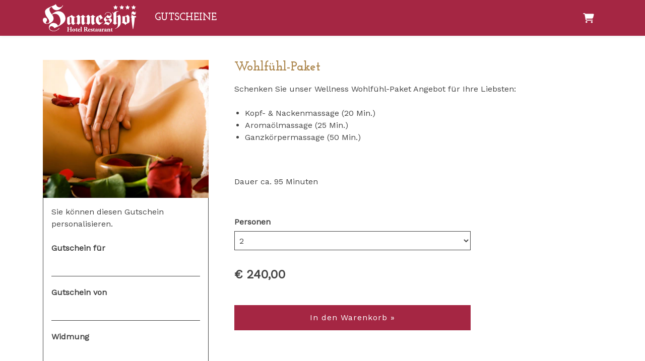

--- FILE ---
content_type: text/html; charset=utf-8
request_url: https://shop.e-guma.ch/hanneshof/de/gutscheine/15799/wohlfuehl-paket
body_size: 30778
content:
<!DOCTYPE html> 
<html lang="de">
<head>
<!-- The below 3 meta tags *must* come first in the head; any other head content must come *after* these tags -->
<meta charset="utf-8">
<meta name="viewport" content="width=device-width, initial-scale=1">
<title>Wohlf&#252;hl-Paket - Hotel Hanneshof</title>


    <meta name="description" content="Schenken Sie unser Wellness Wohlf&#252;hl-Paket Angebot f&#252;r Ihre Liebsten: Kopf- &amp; Nackenmassage (20 Min.) Aroma&#246;lmassage (25Min.) Ganzk&#246;rpermassage (50 Min.) Dauer ca. 95Minuten" />


<link rel="apple-touch-icon" sizes="57x57" href="https://content.e-guma.ch/1548/assets/apple-icon-57x57-e76f218d-bd76-4d97-ba83-9d67500198d0.png">
<link rel="apple-touch-icon" sizes="60x60" href="https://content.e-guma.ch/1548/assets/apple-icon-60x60-fbd54cc0-35e4-4ef0-98be-fd97e46d1ffc.png">
<link rel="apple-touch-icon" sizes="72x72" href="https://content.e-guma.ch/1548/assets/apple-icon-72x72-d93d58d3-3592-4cb0-a83d-a2ebf0e521c0.png">
<link rel="apple-touch-icon" sizes="76x76" href="https://content.e-guma.ch/1548/assets/apple-icon-76x76-5e38d1b5-de29-4bd3-8278-ec3789b8e64a.png">
<link rel="apple-touch-icon" sizes="114x114" href="https://content.e-guma.ch/1548/assets/apple-icon-114x114-b7205cdf-7269-4770-bdec-be2a0f864972.png">
<link rel="apple-touch-icon" sizes="120x120" href="https://content.e-guma.ch/1548/assets/apple-icon-120x120-71fb4ef1-ff06-49b7-9be1-98d2238bb185.png">
<link rel="apple-touch-icon" sizes="144x144" href="https://content.e-guma.ch/1548/assets/apple-icon-144x144-45586fde-18fc-43e7-8458-e33d89524f1c.png">
<link rel="apple-touch-icon" sizes="152x152" href="https://content.e-guma.ch/1548/assets/apple-icon-152x152-1f8121f7-58ac-4e7d-8847-d2478aa810ef.png">
<link rel="apple-touch-icon" sizes="180x180" href="https://content.e-guma.ch/1548/assets/apple-icon-180x180-6206b7fd-b267-4b80-a9b1-3d031983785f.png">
<link rel="icon" type="image/png" sizes="192x192" href="https://content.e-guma.ch/1548/assets/android-icon-192x192-a64fcf2a-d27c-4534-9831-4bddeac2fa95.png">
<link rel="icon" type="image/png" sizes="32x32" href="https://content.e-guma.ch/1548/assets/favicon-32x32-545dd1a4-07e6-44c3-ab30-6779a913fa7c.png">
<link rel="icon" type="image/png" sizes="96x96" href="https://content.e-guma.ch/1548/assets/favicon-96x96-ea4189aa-b464-4e24-a1ba-53e077f8e7f3.png">
<link rel="icon" type="image/png" sizes="16x16" href="https://content.e-guma.ch/1548/assets/favicon-16x16-8306bf28-df8a-473f-aba3-10fd3e23c5f8.png">

    <link rel="alternate" hreflang="de" href="https://shop.e-guma.ch/hanneshof/de/gutscheine/15799/wohlfuehl-paket" />

    
        <link rel="preconnect" href="https://cdn.raygun.io">

        <script type="text/javascript">
            !function(a,b,c,d,e,f,g,h){a.RaygunObject=e,a[e]=a[e]||function(){
                    (a[e].o=a[e].o||[]).push(arguments)},f=b.createElement(c),g=b.getElementsByTagName(c)[0],
                f.async=1,f.src=d,g.parentNode.insertBefore(f,g),h=a.onerror,a.onerror=function(b,c,d,f,g){
                    h&&h(b,c,d,f,g),g||(g=new Error(b)),a[e].q=a[e].q||[],a[e].q.push({
                        e: g
                    })
                }
            }(window, document, "script", "//cdn.raygun.io/raygun4js/raygun.min.js", "rg4js");

            rg4js('apiKey', 'fX9uJfWB8LfYU4JZ3z084g');
            rg4js('enableCrashReporting', true);
        </script>
    



        <link rel="stylesheet"
              href="/reactapp/build/static/css/main.f013ffcb.chunk.css" />


<link rel="stylesheet" id="customCss" href="/custom/1548">

    <link href='/fonts/css?family=Josefin+Slab:700' rel='stylesheet' type='text/css' />
    <link href='/fonts/css?family=Work+Sans:regular' rel='stylesheet' type='text/css' />



<script type="text/javascript">
    var env = {
  "page": "Voucher",
  "lang": "de",
  "voucherShortId": "15799"
};
</script>



<style>
    </style>

<style>

    </style>

<script src="/Scripts/jquery-3.6.0.min.js"></script>

<script src="/Scripts/eguma.js?v=6" type="text/javascript"></script>

<script>

    var eguma = new Eguma("1548", "hanneshof", "de", false);

</script>

<script>
    var egumaGlobalTranslations = {
  "Shop.Error.BrowserOutdated": "Ihr Browser ist veraltet. Verwenden Sie bitte einen aktuellen Browser.",
  "Shop.Error.ErrorLoadingWebsite": "Es gab ein Problem beim Laden der Webseite. Bitte versuchen Sie es erneut oder kontaktieren Sie uns."
};
</script>


    <!-- Custom Code (Head) -->
<meta name="google-site-verification" content="3fSMToF-5uEC9p8aDx9WdcNrMUYoBdUN19Zz79ACIBE" />

    <style>
        :root {
            --cc-secondary-color: #000;
            --cc-btn-primary-bg: rgb(40 40 40);
            --cc-btn-primary-hover-bg: var(--cc-btn-primary-bg);
            --cc-btn-secondary-bg: rgb(40 40 40);
            --cc-btn-secondary-hover-bg: var(--cc-btn-secondary-bg);
            --cc-btn-secondary-color: rgb(255, 255, 255);
            --cc-btn-secondary-hover-color: rgb(255, 255, 255);
            --cc-footer-bg: #eaeff2;
        }
    </style>
    <script type="text/javascript">
        var cookieConsentConfig = JSON.parse(`{"currentLang":"xy","cookie":{"name":"cookie_consent","path":"/hanneshof","expiresAfterDays":180},"language":{"xy":{"consentModal":{"title":"Nutzung von Cookies","description":"Wir nutzen Cookies, um Ihnen die bestmögliche Nutzung unserer Webseite zu ermöglichen und unsere Kommunikation mit Ihnen zu verbessern. Wir berücksichtigen hierbei Ihre Präferenzen und verarbeiten Daten für Marketing, Analytics und Personalisierung nur, wenn Sie uns Ihre Einwilligung geben.","acceptAllBtn":"Alle akzeptieren","acceptNecessaryBtn":"Nur technisch notwendige","showPreferencesBtn":"Einstellungen","footer":"<a href='/hanneshof/de/privacypolicy'>Datenschutzerklärung</a>"},"preferencesModal":{"title":"Einstellungen","savePreferencesBtn":"Einstellungen speichern","acceptAllBtn":"Alle akzeptieren","acceptNecessaryBtn":"Nur technisch notwendige","closeIconLabel":"Schliessen","sections":[{"title":"Nutzung von Cookies","description":"Wenn Sie unsere Website besuchen, verwenden wir Cookies, damit Sie auf unserer Website die bestmögliche Erfahrung machen. Diese Cookies können sich auf Sie, Ihre Präferenzen oder Ihr Gerät beziehen. Die Daten identifizieren Sie in der Regel nicht direkt; sie können Ihnen jedoch zu einer stärker personalisierten Interneterfahrung verhelfen. Da wir Ihr Recht auf Privatsphäre respektieren, können Sie entscheiden, ob Sie einige Arten von Cookies nicht erlauben möchten. Um mehr zu erfahren, lesen Sie unsere <a href='/hanneshof/de/privacypolicy' class='cc-link'>Datenschutzerklärung</a>."},{"title":"Erforderliche Cookies","description":"Erforderliche Cookies helfen dabei, eine Website nutzbar zu machen, indem sie Grundfunktionen wie Seitennavigation und Zugriff auf sichere Bereiche der Website ermöglichen. Die Website kann ohne diese Cookies nicht richtig funktionieren.","linkedCategory":"necessary"},{"title":"Statistik","description":"Diese Cookies werden genutzt, um Funktionen der Website zuzulassen, die Ihnen eine möglichst komfortable und auf Ihre Interessen zugeschnittene Nutzung ermöglichen. Diese Cookies sammeln Informationen darüber, wie Sie unsere Webseite nutzen, zum Beispiel, welche Seiten Sie am meisten besuchen oder wie Sie sich auf der Seite bewegen. Die gesammelten Informationen helfen uns die Nutzerfreundlichkeit und Qualität unserer Webseite fortlaufend zu verbessern und Ihr Nutzererlebnis zu optimieren.","linkedCategory":"analytics"},{"title":"Marketing","description":"Wir verwenden Web-Technologien (auch Cookies) von ausgewählten Partnern, um Ihnen auf Web- und Social-Media-Seiten besonders auf Sie zugeschnittene Inhalte und Werbung anzeigen zu können. Diese Inhalte werden auf Basis Ihres Nutzungsverhaltens ausgewählt und angezeigt.","linkedCategory":"marketing"}]}}}}`);
    </script>


    <script defer data-domain="shop.e-guma.ch" data-api="https://plausible.e-guma.ch/api/event" src="https://plausible.e-guma.ch/js/script.js"></script>
    <script>
        window.plausible = window.plausible || function () { (window.plausible.q = window.plausible.q || []).push(arguments) }
        document.addEventListener('DOMContentLoaded', function () {
            var buttons = document.querySelectorAll("[data-analytics]");
            for (var i = 0; i < buttons.length; i++) {
                buttons[i].addEventListener('click', handleFormEvent);
                buttons[i].addEventListener('auxclick', handleFormEvent);
            }

            function handleFormEvent(event) {
                var attributes = event.target.getAttribute('data-analytics').split(/,(.+)/);
                var events = [JSON.parse(attributes[0]), JSON.parse(attributes[1] || '{}')];
                plausible.apply(void 0, events);
            }

            if (env.page === "TwintCompletion") {
                var urlParams = new URLSearchParams(window.location.search);
                var orderId = urlParams.get('order-id');
                plausible('TwintCheckoutCompleted', { props: { orderId } });
            }

            if (env.page === "Completion") {
                plausible('CheckoutCompleted', { props: { orderId: env.orderNumber } });
            }
        }, false);
    </script>

    
</head> 
<body class="">
<a href="#main-content" class="button-default button-primary skip-link">Zum Hauptinhalt springen</a>
<style>
  .nav-link {
    text-transform: uppercase;
  }

  .vouchers-home .nav-container,
  .page-tickets .nav-container,
  .page-events .nav-container {
    position: fixed;
    z-index: 99;
    left: 0;
    right: 0;
    box-shadow: none;
    background: #A52643;
  }

  .is-scrolling .nav-container {
    background: #A52643;
    box-shadow: 0 0 1rem rgb(0 0 0 / 15%);
  }

  .button-primary {
    text-transform: none;
  }

  .button-secondary {
    text-transform: none;
  }

  .footer h4 {
    color: #AD8850;
  }
</style>

<script>
  function scrollEvent() {
  	if(window.scrollY >= 10) {
        document.body.classList.add('is-scrolling');
      } else {
        document.body.classList.remove('is-scrolling');
      }
  }
  $(document).ready(function() {
    document.addEventListener('scroll', scrollEvent);
  });
</script>

    <div class="page-wrapper">


        <div class="content-wrapper">




<div class="nav-container">
    <div class="container">
        <nav class="navbar navbar-expand-lg">


                <div class="navbar-logo">
                    <a id="nav-logo" class="navbar-brand"href="https://www.hanneshof.com" target="_self">
                        <img alt="Logo" src="//images.e-guma.ch/1548/assets/a98ed53b220847a2b3b207ce83641383.svg" class="nav-logo" style="height: 71px; width:185px" />
                    </a>
                </div>

            
           
            <div class="collapse navbar-collapse" id="navbarSupportedContent">
                    <div class="d-flex align-items-center justify-content-end w-100 p-3 d-lg-none">
                        <button class="navbar-toggler navbar-toggler--close" type="button" data-toggle="collapse" data-target="#navbarSupportedContent" aria-controls="navbarSupportedContent" aria-expanded="true" aria-label="Toggle navigation">
                            <div class="navbar-toggler-icon">
                                <span aria-hidden="true"></span>
                                <span aria-hidden="true"></span>
                                <span aria-hidden="true"></span>
                                <span aria-hidden="true"></span>
                            </div>
                        </button>
                    </div>
                    <ul class="nav navbar-nav mr-auto">

                                <li class="nav-item">
                                    <a id="nav-link-vouchers" href="/hanneshof/de/gutscheine" class="nav-link">Gutscheine</a>
                                </li>
                                            </ul>
            </div>
            

            <ul class="nav meta-nav">
                 <li class="nav-item">
                        <a href="/hanneshof/de/cart" class="nav-link nav-link--cart-item">
                            <i class="fa-solid fa-cart-shopping" aria-hidden="true"></i>
                            <span class="sr-only">Warenkorb</span>
                        </a>
                </li>
            </ul>
            
                <button class="navbar-toggler" type="button" data-toggle="collapse" data-target="#navbarSupportedContent" aria-controls="navbarSupportedContent" aria-expanded="false" aria-label="Toggle navigation">
                    <div class="navbar-toggler-icon">
                        <span aria-hidden="true"></span>
                        <span aria-hidden="true"></span>
                        <span aria-hidden="true"></span>
                        <span aria-hidden="true"></span>
                    </div>
                </button>
        </nav>
    </div>
</div>
            <main id="main-content">
                
<script>

        // we use this var to prevent customers to buy vouchers with the amount of 0. we set it to 1 so it will work for value vouchers.
        var totalGlobal = 1;

        var data = {
  "currency": "€",
  "decimalSeparator": ",",
  "thousendSeparator": ".",
  "isDeal": false
};
        var obj = {
  "CollectionIndex": [
    "Persons"
  ],
  "Collections": {
    "Persons": {
      "Name": "Personen",
      "Description": null,
      "Items": {
        "001": {
          "Name": "1",
          "Description": null,
          "Empty": false,
          "Values": {
            "Count": "1"
          }
        },
        "002": {
          "Name": "2",
          "Description": null,
          "Empty": false,
          "Values": {
            "Count": "2"
          }
        },
        "003": {
          "Name": "3",
          "Description": null,
          "Empty": false,
          "Values": {
            "Count": "3"
          }
        },
        "004": {
          "Name": "4",
          "Description": null,
          "Empty": false,
          "Values": {
            "Count": "4"
          }
        },
        "005": {
          "Name": "5",
          "Description": null,
          "Empty": false,
          "Values": {
            "Count": "5"
          }
        },
        "006": {
          "Name": "6",
          "Description": null,
          "Empty": false,
          "Values": {
            "Count": "6"
          }
        }
      }
    }
  },
  "Formula": "Persons.Count * 120",
  "Rules": []
};
        var resources = {"Common.InsteadOf":"statt"};

        $(document).ready(function() {
            init();

            registerListeners();

            updateProductPreviewLink();

            initDevotementCharactersLeft();

            $('[name="devotement"]').on("input", function () {
                var regex = /(?:[\u2700-\u27bf]|(?:\ud83c[\udde6-\uddff]){2}|[\ud800-\udbff][\udc00-\udfff]|[\u0023-\u0039]\ufe0f?\u20e3|\u3299|\u3297|\u303d|\u3030|\u24c2|\ud83c[\udd70-\udd71]|\ud83c[\udd7e-\udd7f]|\ud83c\udd8e|\ud83c[\udd91-\udd9a]|\ud83c[\udde6-\uddff]|\ud83c[\ude01-\ude02]|\ud83c\ude1a|\ud83c\ude2f|\ud83c[\ude32-\ude3a]|\ud83c[\ude50-\ude51]|\u203c|\u2049|[\u25aa-\u25ab]|\u25b6|\u25c0|[\u25fb-\u25fe]|\u00a9|\u00ae|\u2122|\u2139|\ud83c\udc04|[\u2600-\u26FF]|\u2b05|\u2b06|\u2b07|\u2b1b|\u2b1c|\u2b50|\u2b55|\u231a|\u231b|\u2328|\u23cf|[\u23e9-\u23f3]|[\u23f8-\u23fa]|\ud83c\udccf|\u2934|\u2935|[\u2190-\u21ff])/g;
                $(this).val($(this).val().replace(regex, ''));
            });

            $("#product_form").on('submit', function(event) {
                // a function can be defined in the custom code to prevent adding a voucher if
                // special values are missing
                if (typeof onAddVoucherCheck !== "undefined") {
                    if (!onAddVoucherCheck()) {
                        event.preventDefault();
                        return false;
                    }
                }

                if (totalGlobal <= 0) {
                    event.preventDefault();
                    return false;
                }
            });
        });


        function init() {
            if (isValueVoucher()) {
                initValueVoucher();
            } else {
                initNormalVoucher();
            }
        }

        function registerListeners() {
            $("#product_form").on("change", updateProductPreviewLink);
        }

        function updateProductPreviewLink() {
            $('.product_preview-button').off('click.preview');
            $('.product_preview-button').on('click.preview', function(e) {
                e.preventDefault();
                var previewUrl = '/hanneshof/de/preview?' + $("#product_form").serialize() + '&pretty=&layout=';
                window.open(previewUrl, '_blank');
            });
        }

        function isValueVoucher() {
            return obj.Collections["Amount"] != null;
        }

        function initValueVoucher() {
            $("#product_price").hide();

            $("#selection-value").numeric({ decimal: false, negative: false });
            $("#product_selection-box").append($("#selection-value-errors"));

            function onChange() {
                $("#selection-value-errors div").hide();
                var selItemId = $("#Amount").val();

                if (selItemId.toUpperCase() === "RANGE") {
                    $("#selection-value").show().focus();
                    $("#product_selection-value-comment").show();
                } else {
                    $("#selection-value").hide();
                    $("#product_selection-value-comment").hide();
                }
            }

            onChange();

            $("#Amount").change(onChange);

            $("#product_form").submit(function() {
                if (!checkValueVoucher()) {
                    return false;
                }
            });
        }

        function checkValueVoucher() {
            $("#selection-value-errors div").hide();

            var selItemId = $("#Amount").val();

            if (selItemId.toUpperCase() != "RANGE")
                return true;


            if ($("#selection-value").val() == "") {
                $("#selection-value-error-empty").show();
                $("#selection-value").show().focus();
                return false;
            }

            var amount = parseFloat($("#selection-value").val().replace(',', '.'));

            if (amount < amountMin()) {
                $("#selection-value-error-to-small").show();
                $("#selection-value").show().focus();
                return false;
            }

            if (amount > amountMax()) {
                $("#selection-value-error-to-large").show();
                $("#selection-value").show().focus();
                return false;
            }

            if (! checkCents(amount)) {
                $("#selection-value-error-invalid").show();
                $("#selection-value").show().focus();
                return false;
            }

            return true;
        }

        function checkCents(amount) {

            if (data.currency !== "CHF") {
                return true;
            }

            var res = (amount * 100) % 5;
            return res === 0;
        }

        function amountMin() {
            return obj.Collections["Amount"].Items["Range"].Values["From"];
        }

        function amountMax() {
            return obj.Collections["Amount"].Items["Range"].Values["To"];
        }


        function initNormalVoucher() {
            registerEvents();

            $.each(obj.Collections, function(key, collection) {
                var selItemId = $("#" + key).val();
                applyRules(key, selItemId);
            });

            calculatePrice();
        }

        function registerEvents() {

            // register checkboxes
            $(".product_selection-name input").change(function(event) {

                var v = $("#" + event.target.id).val();

                $("#" + event.target.id).val((v.toUpperCase() == "TRUE" ? "false" : "true"));

                onItemChanged(event);
            });

            $(".product_selection-choice select, .product_selection-choice-article select").change(function(event) {
                onItemChanged(event);
            });

            $(".product_selection-choice-article-count select").change(function() {
                calculatePrice();
            });
        }

        function onItemChanged(event) {
            var selectedItemId = $("#" + event.target.id).val();
            var newDescription = obj.Collections[event.target.id].Items[selectedItemId].Description;

            $('#item-description-' + event.target.id).html(newDescription);

            applyRules(event.target.id, selectedItemId);
            calculatePrice();
        }

        function calculatePrice() {

            var formula = obj.Formula;
            var formulaValues = formula;

            var re = /([a-zA-ZäöüÄÖÜàçèéêùû_][a-zA-ZäöüÄÖÜàçèéêùû_0-9]+)\.([a-zA-Z0-9äöüÄÖÜàçèéêùû_]+)/g;

            var match;
            while (match = re.exec(formula)) {
                var value;
                if (match[2] == "ArticleCount") {
                    value = $("#" + match[1] + "_ArticleCount").val();
                } else {
                    var dd = $("#" + match[1]);

                    var selectedItemId = dd.val();

                    value = obj.Collections[match[1]].Items[selectedItemId].Values[match[2]];
                }

                formulaValues = formulaValues.replace(match[0], value);
            }

            var price = eval(formulaValues);

            totalGlobal = price;

            if (data.isDeal) {
                var newPrice = eguma.round05(price * (100 - data.dealDiscount) / 100);

                $("#product_price-deal-value").html(formatPrice(newPrice));
                $("#product_price-original-value").html(resources["Common.InsteadOf"] + " " + formatPrice(price));
            } else {

                $("#product_price").html(formatPrice(price));
            }
        }

        function formatPrice(price) {
            return data.currency + " " +
                $().number_format(price, {
                    numberOfDecimals: 2,
                    decimalSeparator: data.decimalSeparator,
                    thousandSeparator: data.thousendSeparator
                });
        }

        function applyRules(collectionId, itemId) {
            $.each(obj.Rules, function(index, rule) {
                if (rule.SourceCollection != collectionId)
                    return true; // continue

                if (compare(rule.Comparison, getItemValue(collectionId, itemId, rule.SourceValue), rule.ComparisonValue)) {

                    if (rule.Type.toUpperCase() == "INJECTVALUE") {
                        obj.Collections[rule.TargetCollection].Items[rule.TargetItem].Values[rule.TargetValue] = rule.InjectValue;
                    } else if (rule.Type.toUpperCase() == "CONDITIONALHIDEITEM") {
                        obj.Collections[rule.TargetCollection].Items[rule.TargetItem].Visible = false;
                        renderDD(rule.TargetCollection);
                    } else if (rule.Type.toUpperCase() == "CONDITIONALSHOWITEM") {
                        obj.Collections[rule.TargetCollection].Items[rule.TargetItem].Visible = true;
                        renderDD(rule.TargetCollection);
                    }
                }
            });
        }

        function getItemValue(collectionId, itemId, valueName) {

            if (valueName.toUpperCase() == "ID") {
                return itemId;
            }

            var item = obj.Collections[collectionId].Items[itemId];

            if (valueName.toUpperCase() == "NAME") {
                return item.Name;
            }

            if (valueName.toUpperCase() == "DESCRIPTION") {
                return item.Name;
            }

            return item.Values[valueName];
        }


        function compare(comparison, value1, value2) {

            if (comparison.toUpperCase() == "STRINGEQUAL") {
                return value1 == value2;
            }

            if (comparison.toUpperCase() == "STRINGNOTEQUAL") {
                return value1 != value2;
            }

            number1 = parseFloat(value1);
            number2 = parseFloat(value2);

            if (comparison.toUpperCase() == "NREQUAL") {
                return number1 == number2;
            }

            if (comparison.toUpperCase() == "NRNOTEQUAL") {
                return number1 != number2;
            }

            if (comparison.toUpperCase() == "NRSMALLER") {
                return number1 < number2;
            }

            if (comparison.toUpperCase() == "NRSMALLEREQUAL") {
                return number1 <= number2;
            }

            if (comparison.toUpperCase() == "NRLARGER") {
                return number1 > number2;
            }

            if (comparison.toUpperCase() == "NRLARGEREQUAL") {
                return number1 >= number2;
            }
        }

        function renderDD(collectionId) {

            var selectedItemId = $("#" + collectionId).val();

            $('#' + collectionId).children().remove();

            $.each(obj.Collections[collectionId].Items, function(key, item) {
                if (item.Visible != false) {
                    $('#' + collectionId).append("<option value='!VALUE' !SELECTED>!NAME</option>"
                        .replace("!VALUE", key)
                        .replace("!NAME", item.Name)
                        .replace("!SELECTED", key == selectedItemId ? "selected" : ""));
                }
            });
        }

        function initDevotementCharactersLeft() {

            $('[name="devotement"]').keyup(function() {
                var maxCharacters = 160;

                // if devotement is disabled
                if ($(this).val() === undefined) {
                    return;
                }

                $(this).val($(this).val().substring(0, maxCharacters));
                var charactersLeft = maxCharacters - $(this).val().length;
                $(".devotement-characters-left").html(charactersLeft);
            });
        }
</script>
    <div class="container page-container product-container" data-product-nr="15799">



        <form action="/hanneshof/de/addproduct" method="post" id="product_form">

            <input type="hidden" name="product_nr" value="15799" />

            <h1 class="d-md-none">Wohlfühl-Paket</h1>


            <div class="row">

                <div class="col-sm-12 col-md-6 col-lg-4">

                    <div class="product-left-box">



                        <div id="product-image-container" style="position: relative">
                                <img srcset="https://images.e-guma.ch/1548/thumbs/321f1b9c-29ea-46d6-9c47-e7eafaaea0d1.jpg?ar=6%3A5&amp;fit=crop&amp;auto=format&amp;q=92&amp;w=273&amp;ixlib=csharp-1.0.0.0 273w,
https://images.e-guma.ch/1548/thumbs/321f1b9c-29ea-46d6-9c47-e7eafaaea0d1.jpg?ar=6%3A5&amp;fit=crop&amp;auto=format&amp;q=92&amp;w=290&amp;ixlib=csharp-1.0.0.0 290w,
https://images.e-guma.ch/1548/thumbs/321f1b9c-29ea-46d6-9c47-e7eafaaea0d1.jpg?ar=6%3A5&amp;fit=crop&amp;auto=format&amp;q=92&amp;w=310&amp;ixlib=csharp-1.0.0.0 310w,
https://images.e-guma.ch/1548/thumbs/321f1b9c-29ea-46d6-9c47-e7eafaaea0d1.jpg?ar=6%3A5&amp;fit=crop&amp;auto=format&amp;q=92&amp;w=334&amp;ixlib=csharp-1.0.0.0 334w,
https://images.e-guma.ch/1548/thumbs/321f1b9c-29ea-46d6-9c47-e7eafaaea0d1.jpg?ar=6%3A5&amp;fit=crop&amp;auto=format&amp;q=92&amp;w=360&amp;ixlib=csharp-1.0.0.0 360w,
https://images.e-guma.ch/1548/thumbs/321f1b9c-29ea-46d6-9c47-e7eafaaea0d1.jpg?ar=6%3A5&amp;fit=crop&amp;auto=format&amp;q=92&amp;w=460&amp;ixlib=csharp-1.0.0.0 460w,
https://images.e-guma.ch/1548/thumbs/321f1b9c-29ea-46d6-9c47-e7eafaaea0d1.jpg?ar=6%3A5&amp;fit=crop&amp;auto=format&amp;q=92&amp;w=580&amp;ixlib=csharp-1.0.0.0 580w,
https://images.e-guma.ch/1548/thumbs/321f1b9c-29ea-46d6-9c47-e7eafaaea0d1.jpg?ar=6%3A5&amp;fit=crop&amp;auto=format&amp;q=92&amp;w=767&amp;ixlib=csharp-1.0.0.0 767w" alt="Wohlf&#252;hl-Paket" src="//images.e-guma.ch/1548/thumbs/321f1b9c-29ea-46d6-9c47-e7eafaaea0d1.jpg?fit=crop&amp;auto=format" sizes="(min-width: 75em) 329px, (min-width: 62em) 273px, (min-width: 48em) 310px, (min-width: 34em) calc(34rem - 1.875rem), calc(100vw - 1.875rem)" height="329" width="274" class="product-image" />

                                <div class="product-banners">



                                </div>
                        </div>

                            <div class="d-none d-md-block">
<div class="product-personalize border-color">
        <div class="product-personalize-title">Sie k&#246;nnen diesen Gutschein personalisieren.</div>


    <div class="product-personalize-element product_personalize-element-receiver" style="">
        <label class="product-personalize-label receiver-personalize-label" for="receiver_1">Gutschein f&#252;r</label>
        <input id="receiver_1" type="text" name="receiver" maxlength="26" placeholder="" />
    </div>

    <div class="product-personalize-element product_personalize-element-giver" style="">
        <label class="product-personalize-label giver-personalize-label" for="giver_1">Gutschein von</label>
        <input id="giver_1" type="text" name="giver" maxlength="26" placeholder="" />
    </div>

    <div class="product-personalize-element product_personalize-element-devotement" style="">
        <div>
            <label class="product-personalize-label devotement-personalize-label" for="product_devotement_1">Widmung</label>
            <textarea id="product_devotement_1" name="devotement" class="product-devotement" placeholder="" maxlength="160"></textarea>
        </div>
        <div class="devotement-characters" style="font-size: 0.9em">
            <span class="devotement-characters-left">160</span> Zeichen &#252;brig
        </div>
    </div>

    <button type="button" data-analytics='"Personalize"' class="button-default button-secondary d-block product_preview-button" style="margin-top: 30px;width: 100%;">Vorschau anzeigen</button>

</div>
                            </div>

                    </div>


                </div>

                <div class="col-sm-12 col-md-6 col-lg-7">


                        <h1 class="d-none d-md-block">Wohlfühl-Paket</h1>
                        <div class="d-md-none" style="height: 30px"></div>

                    <div class="product-description">
                        Schenken Sie unser Wellness Wohlfühl-Paket Angebot für Ihre Liebsten:<br>
<br>
<ul>
	<li>Kopf- & Nackenmassage (20 Min.)</li>
	<li>Aromaölmassage (25&nbsp;Min.)</li>
	<li>Ganzkörpermassage (50 Min.)</li>
</ul>
<br>
<br>
Dauer ca. 95&nbsp;Minuten<br>
<br>





                    </div>



                    <div class="row" style="margin-top: 20px;">
                        <div class="col-lg-9">

                            <div id="product_selections">
                                <div class='product_selection-row product_selection-row-control-dropdown'><label for='Persons' class='product_selection-name'>Personen</label><div class='product_selection-choice'><select id='Persons' name='collection_Persons'><option value='001' >1</option><option value='002' selected>2</option><option value='003' >3</option><option value='004' >4</option><option value='005' >5</option><option value='006' >6</option></select></div><div id='item-description-Persons' class='product_selection-item-description'></div></div>
                            </div>

                                <div class="product-price" id="product_price"></div>

                                <div class="d-md-none">
<div class="product-personalize border-color">
        <div class="product-personalize-title">Sie k&#246;nnen diesen Gutschein personalisieren.</div>


    <div class="product-personalize-element product_personalize-element-receiver" style="">
        <label class="product-personalize-label receiver-personalize-label" for="receiver_2">Gutschein f&#252;r</label>
        <input id="receiver_2" type="text" name="receiver" maxlength="26" placeholder="" />
    </div>

    <div class="product-personalize-element product_personalize-element-giver" style="">
        <label class="product-personalize-label giver-personalize-label" for="giver_2">Gutschein von</label>
        <input id="giver_2" type="text" name="giver" maxlength="26" placeholder="" />
    </div>

    <div class="product-personalize-element product_personalize-element-devotement" style="">
        <div>
            <label class="product-personalize-label devotement-personalize-label" for="product_devotement_2">Widmung</label>
            <textarea id="product_devotement_2" name="devotement" class="product-devotement" placeholder="" maxlength="160"></textarea>
        </div>
        <div class="devotement-characters" style="font-size: 0.9em">
            <span class="devotement-characters-left">160</span> Zeichen &#252;brig
        </div>
    </div>

    <button type="button" data-analytics='"Personalize"' class="button-default button-secondary d-block product_preview-button" style="margin-top: 30px;width: 100%;">Vorschau anzeigen</button>

</div>
                                </div>

                                <button id="product_add-to-cart-button" class="button-default button-primary" style="width: 100%; margin-top: 30px;" data-analytics='"AddToCart"'>In den Warenkorb &#187;</button>
                        </div>
                    </div>




                </div>

            </div>
        </form>

    </div>


            </main>
        </div>


<footer class="footer">

    <div class="container">
        <div class="row">

            <div class="col-sm-3 footer-col" id="footer-shipping">

                <h4>Versand</h4>

                <div class="footer-col-title-bar"></div>


                    <div class="footer-shipping-option" id="vouchersystem-shipping-printathome">
                        <h5>
                            <i class="fa-solid fa-house" aria-hidden="true"></i> print@home
                        </h5>
                        <div>
                            Die bestellten Gutscheine erhalten Sie umgehend als PDF-Dokument und k&#246;nnen diese sofort selber ausdrucken.
                        </div>
                    </div>


            </div>

            <div class="col-sm-3 footer-col" id="footer-payments">

                <h4>Sicheres Bezahlen</h4>

                <div class="footer-col-title-bar"></div>


                <ul class="footer-payment-list m-n2">
                        <li>
                            <svg version='1.1' width='72' height='46' xmlns='http://www.w3.org/2000/svg' xmlns:xlink='http://www.w3.org/1999/xlink' x='0px' y='0px'
	                         viewBox='0 0 72 46' xml:space='preserve'>
                        <path d='M34.8,30.4l0.3,0.2c-1,0.7-2.2,1.3-3.4,1.6c-1.2,0.4-2.5,0.6-3.9,0.6c-1.8,0-3.5-0.3-5.1-1s-3-1.7-4.2-2.8
	                        c-1.2-1.2-2.2-2.6-2.8-4.2c-0.7-1.6-1-3.3-1-5.2s0.3-3.5,1-5.2c0.7-1.6,1.6-3,2.8-4.2C19.6,9,21,8.1,22.6,7.4s3.3-1,5.1-1
	                        c1.4,0,2.7,0.2,3.9,0.6c1.2,0.4,2.4,0.9,3.4,1.7l0,0l-0.3,0.3c-0.7,0.7-1.4,1.4-2,2.2c-0.6,0.8-1.1,1.7-1.5,2.6
	                        c-0.4,0.9-0.7,1.9-1,2.9c-0.2,1-0.4,2-0.4,3.1c0,1.1,0.1,2.1,0.4,3.1c0.2,1,0.6,2,1,2.9s0.9,1.8,1.5,2.6
	                        C33.4,29,34.1,29.7,34.8,30.4L34.8,30.4z M20.8,35.9C20.8,35.9,20.8,35.9,20.8,35.9c-0.3,0-0.5,0.1-0.7,0.2
	                        c-0.2,0.1-0.4,0.3-0.5,0.5c-0.1-0.2-0.3-0.4-0.5-0.5c-0.2-0.1-0.4-0.2-0.7-0.2h0c0,0,0,0-0.1,0c-0.2,0-0.4,0-0.6,0.2
	                        c-0.2,0.1-0.3,0.2-0.4,0.4V36h-0.7v3.5h0.8v-2c0,0,0,0,0,0c0,0,0,0,0-0.1c0-0.2,0.1-0.4,0.3-0.6c0.2-0.2,0.4-0.2,0.6-0.2h0
	                        c0.2,0,0.4,0.1,0.6,0.2c0.1,0.2,0.2,0.4,0.2,0.7v2h0.8v-2c0,0,0-0.1,0-0.1c0-0.2,0.1-0.4,0.3-0.6c0.2-0.2,0.4-0.2,0.6-0.2
	                        c0,0,0,0,0.1,0h0c0.3,0,0.5,0.1,0.6,0.2c0.1,0.2,0.2,0.4,0.2,0.7v2h0.7v-2.2c0,0,0,0,0-0.1s0,0,0,0c0-0.4-0.1-0.7-0.4-0.9
	                        c-0.3-0.3-0.6-0.4-0.9-0.4C20.9,35.9,20.9,35.9,20.8,35.9C20.9,35.9,20.9,35.9,20.8,35.9L20.8,35.9C20.9,35.9,20.8,35.9,20.8,35.9z
	                         M25.8,36.5c-0.1-0.2-0.3-0.3-0.4-0.4c-0.2-0.1-0.4-0.2-0.6-0.2h0c-0.5,0-0.9,0.2-1.3,0.6c-0.3,0.3-0.5,0.8-0.5,1.3
	                        c0,0.5,0.2,0.9,0.5,1.3c0.3,0.3,0.7,0.5,1.2,0.6h0h0c0.2,0,0.4-0.1,0.6-0.2c0.2-0.1,0.3-0.2,0.4-0.4v0.4h0.8V36h-0.8
	                        C25.8,36,25.8,36.5,25.8,36.5z M24.7,38.9c-0.3,0-0.6-0.1-0.8-0.3c-0.2-0.2-0.3-0.5-0.3-0.8c0-0.3,0.1-0.6,0.3-0.8
	                        c0.2-0.2,0.5-0.3,0.8-0.3c0.3,0,0.6,0.1,0.8,0.3c0.2,0.2,0.3,0.5,0.3,0.8c0,0,0,0,0,0.1c0,0.3-0.1,0.5-0.3,0.7s-0.4,0.3-0.7,0.3
	                        H24.7C24.8,38.9,24.7,38.9,24.7,38.9z M28.8,37.4c-0.2,0-0.3-0.1-0.4-0.1c-0.1,0-0.2-0.1-0.2-0.2c0-0.1,0.1-0.2,0.2-0.3
	                        c0.1-0.1,0.3-0.1,0.5-0.1c0.2,0,0.4,0.1,0.6,0.1c0.2,0,0.4,0.1,0.5,0.2v0l0.3-0.6c-0.2-0.1-0.4-0.2-0.6-0.3
	                        c-0.2-0.1-0.5-0.1-0.7-0.1c0,0,0,0-0.1,0s0,0-0.1,0c-0.4,0-0.8,0.1-1.1,0.3c-0.3,0.2-0.4,0.5-0.4,0.8c0,0.3,0.1,0.5,0.3,0.7
	                        c0.2,0.2,0.5,0.3,0.9,0.3l0.3,0.1c0.2,0,0.4,0.1,0.5,0.1s0.2,0.1,0.2,0.3c0,0.1-0.1,0.2-0.2,0.3c-0.1,0.1-0.3,0.1-0.6,0.1
	                        c0,0,0,0-0.1,0c-0.2,0-0.4,0-0.6-0.1c-0.2-0.1-0.4-0.2-0.5-0.3l-0.3,0.6c0.2,0.1,0.4,0.2,0.7,0.3c0.2,0.1,0.5,0.1,0.8,0.1
	                        c0,0,0,0,0.1,0c0.5,0,0.9-0.1,1.2-0.3s0.4-0.5,0.4-0.8c0-0.3-0.1-0.6-0.3-0.7s-0.5-0.3-0.9-0.3L28.8,37.4z M36,9.2
	                        c-0.2,0.1-0.3,0.3-0.5,0.4c-0.7,0.6-1.3,1.3-1.9,2c-0.6,0.7-1,1.5-1.4,2.4c-0.4,0.8-0.7,1.7-0.9,2.7c-0.2,0.9-0.3,1.9-0.3,2.9
	                        s0.1,2,0.3,2.9c0.2,0.9,0.5,1.8,0.9,2.7c0.4,0.8,0.9,1.6,1.4,2.4s1.2,1.4,1.9,2v0c0.2,0.1,0.3,0.3,0.5,0.4c0.2-0.1,0.3-0.3,0.5-0.4
	                        c0.7-0.6,1.3-1.3,1.9-2c0.6-0.7,1-1.5,1.4-2.4c0.4-0.8,0.7-1.7,0.9-2.7c0.2-0.9,0.3-1.9,0.3-2.9c0-1-0.1-2-0.3-2.9
	                        c-0.2-0.9-0.5-1.8-0.9-2.7c-0.4-0.8-0.9-1.6-1.4-2.4c-0.6-0.7-1.2-1.4-1.9-2C36.3,9.5,36.2,9.3,36,9.2z M32.6,38.7
	                        c-0.1-0.1-0.1-0.2-0.1-0.4v-1.6h1.3V36h-1.3v-1.1h-0.8V36H31v0.7h0.7v1.6c0,0.4,0.1,0.7,0.3,0.9s0.5,0.3,0.9,0.3
	                        c0.2,0,0.3,0,0.5-0.1c0.2,0,0.3-0.1,0.4-0.2l-0.2-0.6c-0.1,0.1-0.2,0.1-0.3,0.2c-0.1,0-0.2,0-0.3,0C32.8,38.9,32.6,38.9,32.6,38.7z
	                         M34.9,36.5c-0.3,0.3-0.5,0.8-0.5,1.3c0,0.5,0.2,0.9,0.5,1.3c0.3,0.4,0.8,0.6,1.3,0.6c0,0,0,0,0.1,0c0.2,0,0.5,0,0.7-0.1
	                        c0.2-0.1,0.4-0.2,0.6-0.4l-0.4-0.6c-0.1,0.1-0.3,0.2-0.5,0.3c-0.2,0.1-0.4,0.1-0.6,0.1c0,0,0,0,0,0c0,0,0,0-0.1,0
	                        c-0.2,0-0.5-0.1-0.6-0.2c-0.2-0.2-0.3-0.4-0.3-0.6h2.6c0-0.1,0-0.1,0-0.2c0,0,0-0.1,0-0.1c0,0,0,0,0-0.1s0-0.1,0-0.1
	                        c0-0.4-0.2-0.8-0.5-1.2s-0.7-0.5-1.2-0.5C35.6,36,35.2,36.2,34.9,36.5z M35.1,37.5c0-0.2,0.1-0.4,0.3-0.6c0.2-0.2,0.4-0.2,0.6-0.2h0
	                        c0.2,0,0.5,0.1,0.6,0.2s0.3,0.4,0.3,0.6H35.1z M44.1,6.3c-1.4,0-2.7,0.2-3.9,0.6c-1.3,0.4-2.4,0.9-3.4,1.7l0,0l0.3,0.3
	                        c0.7,0.7,1.4,1.4,2,2.2c0.6,0.8,1.1,1.7,1.5,2.6c0.4,0.9,0.7,1.9,1,2.9s0.4,2.1,0.4,3.1c0,1.1-0.1,2.1-0.3,3.1s-0.6,2-1,2.9
	                        s-0.9,1.8-1.6,2.6c-0.6,0.8-1.3,1.5-2,2.2v0l-0.3,0.2c1,0.7,2.2,1.3,3.4,1.6c1.3,0.4,2.6,0.6,3.9,0.6c1.9,0,3.6-0.3,5.2-1
	                        c1.6-0.7,3-1.7,4.2-2.8c1.2-1.2,2.2-2.6,2.8-4.2c0.7-1.6,1-3.3,1-5.2s-0.3-3.5-1-5.2c-0.7-1.6-1.6-3-2.8-4.2S51,8.1,49.4,7.4
	                        S46,6.3,44.1,6.3L44.1,6.3z M39.3,36h-0.7v3.5h0.7v-2c0-0.3,0.1-0.5,0.2-0.7c0.1-0.2,0.3-0.2,0.6-0.2h0c0.1,0,0.2,0,0.3,0
	                        s0.2,0,0.2,0.1l0.2-0.7c-0.1,0-0.2,0-0.3-0.1s-0.2,0-0.3,0c-0.2,0-0.4,0-0.5,0.1c-0.2,0.1-0.3,0.2-0.4,0.3v0L39.3,36L39.3,36z
	                         M42.9,36.7c0.2,0,0.3,0,0.5,0.1c0.2,0.1,0.3,0.1,0.4,0.2l0.3-0.6c-0.2-0.1-0.3-0.2-0.5-0.3c-0.2-0.1-0.4-0.1-0.6-0.1c0,0,0,0-0.1,0
	                        c0,0,0,0-0.1,0s0,0-0.1,0c-0.5,0-0.9,0.2-1.3,0.5c-0.4,0.4-0.5,0.8-0.5,1.3s0.2,1,0.5,1.3c0.4,0.4,0.8,0.5,1.3,0.5c0,0,0,0,0.1,0
	                        s0,0,0.1,0H43c0.2,0,0.4,0,0.6-0.1c0.2-0.1,0.4-0.2,0.5-0.3l-0.4-0.6c-0.1,0.1-0.2,0.2-0.4,0.2c-0.2,0.1-0.3,0.1-0.5,0.1
	                        c-0.3,0-0.5-0.1-0.7-0.4s-0.3-0.5-0.3-0.8c0-0.3,0.1-0.5,0.3-0.8C42.3,36.8,42.6,36.7,42.9,36.7L42.9,36.7L42.9,36.7z M47.4,36.5
	                        c-0.1-0.2-0.3-0.3-0.5-0.4c-0.2-0.1-0.4-0.2-0.6-0.2c0,0,0,0-0.1,0c-0.5,0-0.9,0.2-1.2,0.6c-0.3,0.3-0.5,0.8-0.5,1.3
	                        c0,0.5,0.2,0.9,0.5,1.3c0.3,0.4,0.7,0.5,1.2,0.6c0,0,0,0,0.1,0c0.2,0,0.4-0.1,0.6-0.2c0.2-0.1,0.3-0.2,0.5-0.4v0.4h0.7V36h-0.7V36.5
	                        z M46.3,38.9c-0.3,0-0.6-0.1-0.8-0.3c-0.2-0.2-0.3-0.5-0.3-0.8c0-0.3,0.1-0.6,0.3-0.8c0.2-0.2,0.5-0.3,0.8-0.3
	                        c0.3,0,0.6,0.1,0.8,0.3c0.2,0.2,0.3,0.5,0.3,0.8c0,0,0,0,0,0.1c0,0.3-0.1,0.5-0.3,0.7S46.7,38.9,46.3,38.9
	                        C46.4,38.9,46.3,38.9,46.3,38.9z M50,36h-0.8v3.5H50v-2c0-0.3,0.1-0.5,0.2-0.7c0.1-0.2,0.3-0.2,0.6-0.2c0.1,0,0.2,0,0.3,0
	                        s0.2,0,0.2,0.1l0.2-0.7c-0.1,0-0.2,0-0.3-0.1c-0.1,0-0.2,0-0.3,0h0c-0.2,0-0.3,0-0.5,0.1c-0.2,0.1-0.3,0.2-0.4,0.3v0L50,36L50,36z
	                         M54.5,36.5c-0.1-0.2-0.3-0.3-0.5-0.4c-0.2-0.1-0.4-0.2-0.6-0.2c0,0,0,0-0.1,0c-0.5,0-0.9,0.2-1.2,0.6c-0.3,0.3-0.5,0.8-0.5,1.3
	                        c0,0.5,0.2,0.9,0.5,1.3c0.3,0.4,0.7,0.5,1.2,0.6c0,0,0,0,0.1,0c0.2,0,0.4-0.1,0.6-0.2c0.2-0.1,0.3-0.2,0.5-0.4v0.4h0.8v-4.9h-0.8
	                        V36.5z M53.5,38.9c-0.3,0-0.6-0.1-0.8-0.3c-0.2-0.2-0.3-0.5-0.3-0.8c0-0.3,0.1-0.6,0.3-0.8s0.5-0.3,0.8-0.3c0.3,0,0.6,0.1,0.8,0.3
	                        c0.2,0.2,0.3,0.5,0.3,0.8c0,0,0,0,0,0.1c0,0.3-0.1,0.5-0.3,0.7C54.1,38.8,53.8,38.9,53.5,38.9C53.5,38.9,53.5,38.9,53.5,38.9z'/>
                        </svg>
                    
                        </li>
                        <li>
                            <svg version='1.1' width='72' height='46' xmlns='http://www.w3.org/2000/svg' xmlns:xlink='http://www.w3.org/1999/xlink' x='0px' y='0px'
	                     viewBox='0 0 72 46' xml:space='preserve'>
                    <path d='M13.6,14.09c0.54,0.02,1.02,0.14,1.42,0.35c0.4,0.21,0.68,0.6,0.82,1.17l1.73,8.29c-0.42-1.09-0.99-2.12-1.71-3.1
		                    c-0.72-0.98-1.57-1.87-2.57-2.68c-1-0.81-2.14-1.52-3.42-2.15c-1.28-0.63-2.7-1.13-4.25-1.51l0.09-0.36h7.93H13.6z M11.81,16.87
		                    l-1.48-0.7v0.03c0.16,0.06,0.3,0.16,0.41,0.3c0.11,0.14,0.19,0.31,0.23,0.51L11.81,16.87z M22.89,14.09h5.21l-7.75,18.04h-5.21
		                    l-4.39-15.77c0.77,0.38,1.51,0.86,2.24,1.42c0.73,0.57,1.39,1.18,2,1.85s1.13,1.37,1.57,2.1c0.44,0.74,0.78,1.47,1,2.19l0.51,2.48
		                    L22.89,14.09z M30.07,13.94l-3.06,18.04h4.9L35,13.94H30.07z M49.77,14.51l-0.67,3.91l-0.42-0.21l0.06,0.03
		                    c-0.54-0.22-1.12-0.4-1.71-0.53c-0.59-0.13-1.21-0.2-1.83-0.2c-0.04,0-0.08,0-0.11,0s-0.07,0-0.11,0c-0.95,0-1.66,0.17-2.12,0.5
		                    c-0.46,0.33-0.7,0.68-0.7,1.04c0,0.42,0.25,0.8,0.74,1.14c0.5,0.33,1.17,0.7,2.01,1.1c1.43,0.65,2.48,1.37,3.15,2.18
		                    c0.67,0.81,1,1.72,1,2.72c-0.02,0.95-0.23,1.8-0.64,2.56c-0.4,0.76-0.98,1.4-1.73,1.94c-0.75,0.54-1.65,0.95-2.69,1.24
		                    c-1.05,0.29-2.22,0.44-3.51,0.44c-0.02,0-0.05,0-0.08,0s-0.06,0-0.08,0c-0.95,0-1.87-0.08-2.77-0.24c-0.9-0.16-1.74-0.39-2.53-0.7
		                    l0.7-4.03l0.61,0.27l-0.06-0.03c0.67,0.32,1.37,0.57,2.1,0.74c0.74,0.17,1.5,0.26,2.29,0.26c0.06,0,0.12,0,0.17,0
		                    c0.05,0,0.1,0,0.14,0c0.71,0,1.38-0.14,2.01-0.42s0.95-0.73,0.95-1.33c0-0.4-0.19-0.77-0.58-1.11c-0.38-0.33-1.05-0.71-2-1.13
		                    c-0.95-0.44-1.91-1.05-2.88-1.82c-0.97-0.77-1.45-1.8-1.45-3.09c0-0.89,0.21-1.7,0.62-2.42c0.41-0.73,0.99-1.35,1.73-1.88
		                    c0.74-0.52,1.61-0.93,2.62-1.23c1.01-0.29,2.13-0.44,3.36-0.44h-0.03c0.04,0,0.07,0,0.09,0c0.02,0,0.04,0,0.06,0
		                    c0.77,0,1.51,0.07,2.24,0.2C48.47,14.11,49.15,14.29,49.77,14.51z M62.4,14.09l4,18.04h-4.57c-0.32-1.49-0.53-2.39-0.61-2.69h-6.3
		                    c-0.1,0.22-0.44,1.12-1.03,2.69h-5.18l7.33-16.53c0.24-0.58,0.58-0.98,1.01-1.2c0.43-0.21,0.94-0.32,1.53-0.32H62.4z M56.34,25.74
		                    h4.12l-1.15-5.24l-0.33-1.54c-0.12,0.34-0.34,0.92-0.67,1.73c-1.11,2.85-1.77,4.52-1.97,5.02V25.74z'/>
                    </svg>
                    
                        </li>
                        <li>
                            <svg height='46' width='76' viewBox='0 0 300 192' version='1.1' xmlns='http://www.w3.org/2000/svg' xmlns:xlink='http://www.w3.org/1999/xlink' xml:space='preserve'><g transform='matrix(4.16667,0,0,4.16667,0,0)'><g transform='matrix(0.0978286,0,0,0.0978286,4.69741,-2.04902)'><path d='M116.9,158.5C109.4,167.4 97.4,174.4 85.4,173.4C83.9,161.4 89.8,148.6 96.7,140.8C104.2,131.7 117.3,125.2 128,124.7C129.2,137.1 124.3,149.4 116.9,158.5M127.8,175.7C110.4,174.7 95.5,185.6 87.3,185.6C78.9,185.6 66.3,176.2 52.5,176.5C34.6,176.8 18,186.9 8.9,203C-9.9,235.3 4,283 22.2,309.3C31.1,322.3 41.7,336.6 55.7,336.1C69,335.6 74.2,327.5 90.2,327.5C106.3,327.5 111,336.1 125,335.9C139.5,335.6 148.6,322.9 157.5,309.9C167.6,295.1 171.8,280.8 172,280C171.7,279.7 144,269.1 143.7,237.1C143.4,210.3 165.6,197.6 166.6,196.8C154.1,178.2 134.6,176.2 127.8,175.7M228.2,139.5L228.2,334.4L258.5,334.4L258.5,267.8L300.4,267.8C338.7,267.8 365.5,241.5 365.5,203.5C365.5,165.5 339.1,139.5 301.4,139.5L228.2,139.5ZM258.5,165L293.4,165C319.7,165 334.7,179 334.7,203.6C334.7,228.2 319.7,242.4 293.3,242.4L258.5,242.4L258.5,165ZM420.7,335.9C439.7,335.9 457.3,326.3 465.3,311L465.9,311L465.9,334.4L493.9,334.4L493.9,237.4C493.9,209.3 471.4,191.1 436.8,191.1C404.7,191.1 380.9,209.5 380,234.7L407.3,234.7C409.6,222.7 420.7,214.8 435.9,214.8C454.4,214.8 464.8,223.4 464.8,239.3L464.8,250.1L427,252.4C391.9,254.5 372.9,268.9 372.9,293.9C373,319.1 392.6,335.9 420.7,335.9ZM428.9,312.8C412.8,312.8 402.5,305 402.5,293.2C402.5,280.9 412.4,273.8 431.3,272.7L464.9,270.6L464.9,281.6C464.9,299.8 449.4,312.8 428.9,312.8ZM531.4,387.4C560.9,387.4 574.8,376.1 586.9,342L640,193L609.2,193L573.6,308.1L573,308.1L537.4,193L505.8,193L557,334.9L554.2,343.5C549.6,358.1 542.1,363.8 528.7,363.8C526.3,363.8 521.7,363.5 519.8,363.3L519.8,386.7C521.6,387.1 529.1,387.4 531.4,387.4Z'/></g></g></svg>
                        </li>
                        <li>
                            <svg height='46' width='76' viewBox='0 0 72 46' version='1.1' xmlns='http://www.w3.org/2000/svg' xmlns:xlink='http://www.w3.org/1999/xlink' xml:space='preserve'><g transform='matrix(0.0975202,0,0,0.0975202,4.79555,-1.96973)'><path d='M105.7,215L105.7,256.3L162.8,256.3C160.48,269.573 152.859,281.348 141.7,288.9C132.2,295.5 120,299.2 105.7,299.2C78.1,299.2 54.8,280.3 46.4,255C42.02,241.687 42.02,227.313 46.4,214C54.8,188.5 78.1,169.6 105.7,169.6C120.806,169.323 135.407,175.128 146.2,185.7L176.5,155C157.42,136.886 132.008,126.908 105.7,127.2C65.622,127.356 28.948,150.316 11.3,186.3C-3.821,216.559 -3.821,252.241 11.3,282.5L11.3,282.7C28.94,318.678 65.631,341.61 105.7,341.7C134.2,341.7 158.3,332.2 175.7,315.8C195.7,297.2 207.1,269.6 207.1,236.9C207.135,229.566 206.566,222.241 205.4,215L105.7,215ZM495.1,211C485,201.6 471.2,196.9 453.7,196.9C431.2,196.9 414.4,205.2 403.2,221.8L424.1,235.1C431.767,223.767 442.2,218.1 455.4,218.1C463.824,218.116 471.95,221.252 478.2,226.9C484.284,232.221 487.785,239.917 487.8,248L487.8,253.5C478.7,248.4 467.2,245.7 453.2,245.7C436.8,245.7 423.5,249.6 413.7,257.5C403.9,265.4 398.9,275.8 398.9,289.1C398.564,301.09 403.679,312.609 412.8,320.4C422.1,328.7 433.8,332.9 447.6,332.9C463.9,332.9 476.8,325.6 486.6,311L487.6,311L487.6,328.7L510.2,328.7L510.2,250C510.3,233.5 505.3,220.3 495.1,211ZM475.9,300.3C468.898,307.449 459.306,311.487 449.3,311.5C442.655,311.59 436.181,309.362 431,305.2C426.081,301.531 423.184,295.737 423.2,289.6C423.2,282.6 426.4,276.8 432.7,272.2C439,267.6 447.2,265.2 456.8,265.2C470,265 480.3,268 487.6,273.9C487.6,284.1 483.7,292.9 475.9,300.3ZM382.2,158.3C371.485,147.587 356.849,141.696 341.7,142L279.1,142L279.1,328.7L302.7,328.7L302.7,253.1L341.7,253.1C357.7,253.1 371.2,247.7 382.2,237.2C383.1,236.3 384,235.4 384.9,234.5C404.775,212.758 403.611,178.636 382.3,158.3L382.2,158.3ZM365.6,220.5C359.586,226.921 351.093,230.456 342.3,230.2L302.7,230.2L302.7,165L342.3,165C350.75,164.961 358.88,168.271 364.9,174.2C377.583,186.791 377.94,207.479 365.7,220.5L365.6,220.5ZM614.3,201L577.8,292.7L577.3,292.7L539.9,201L514.2,201L566,320.6L536.6,384.9L561,384.9L640,201L614.3,201Z'/></g></svg>
                        </li>
                        <li>
                            <svg version='1.1' height='46' width='76' xmlns='http://www.w3.org/2000/svg' xmlns:xlink='http://www.w3.org/1999/xlink' x='0px' y='0px'
	                 viewBox='0 0 72 46' xml:space='preserve'>
	                <path d='M62.41,21.1v10.74c0,0.02,0,0.04,0,0.06c0,0.02,0,0.04,0,0.06c0,0.44-0.09,0.85-0.27,1.22c-0.18,0.37-0.42,0.69-0.7,0.96
		                c-0.27,0.25-0.58,0.45-0.95,0.6c-0.36,0.15-0.74,0.23-1.15,0.23c-0.04,0-0.08,0-0.11,0c-0.04,0-0.07,0-0.09,0H12.85v-0.03
		                c-0.04,0.02-0.08,0.03-0.11,0.03s-0.08,0-0.11,0c-0.4,0-0.78-0.08-1.13-0.23c-0.35-0.15-0.66-0.35-0.93-0.6
		                c-0.31-0.27-0.54-0.59-0.72-0.96s-0.26-0.77-0.26-1.19c0-0.04,0-0.07,0-0.09c0-0.02,0-0.04,0-0.06v-17.3c0-0.02,0-0.04,0-0.07
		                c0-0.03,0-0.05,0-0.07c0-0.42,0.09-0.82,0.27-1.19s0.42-0.69,0.7-0.96c0.29-0.32,0.62-0.58,1.02-0.76c0.39-0.18,0.82-0.28,1.27-0.3
		                H52.5v7.94c0,0.27,0.06,0.52,0.19,0.74s0.28,0.42,0.47,0.57c0.15,0.19,0.34,0.35,0.57,0.47c0.23,0.12,0.48,0.19,0.74,0.19H62.41z
		                 M16.38,28.95h0.03c0.21-0.09,0.4-0.22,0.57-0.37c0.17-0.15,0.32-0.32,0.43-0.52c0.11-0.19,0.2-0.4,0.26-0.63
		                c0.06-0.23,0.09-0.47,0.09-0.72c0-0.02,0-0.03,0-0.04s0-0.02,0-0.04c0-0.02,0-0.04,0-0.07s0-0.06,0-0.1c0-0.27-0.04-0.52-0.13-0.76
		                s-0.21-0.45-0.36-0.64c-0.19-0.17-0.4-0.31-0.63-0.4c-0.23-0.1-0.48-0.14-0.74-0.14c-0.02,0-0.04,0-0.07,0c-0.03,0-0.05,0-0.07,0
		                h-1.52l-1.32,7.71h1.32l0.49-2.95h0.52l0.89,2.95h1.4L16.38,28.95z M15.6,25.85c0.02,0,0.04,0,0.06,0c0.11,0,0.22,0.02,0.31,0.06
		                c0.1,0.04,0.18,0.09,0.26,0.14c0.06,0.1,0.1,0.19,0.14,0.29c0.04,0.1,0.06,0.19,0.06,0.29c0,0.02,0,0.03,0,0.04s0,0.02,0,0.04
		                c0,0.02,0,0.03,0,0.04s0,0.02,0,0.04c0,0.17-0.03,0.33-0.09,0.46c-0.06,0.13-0.13,0.26-0.23,0.37c-0.1,0.1-0.21,0.17-0.36,0.21
		                c-0.14,0.05-0.29,0.07-0.44,0.07h-0.06h-0.34l0.37-2.06H15.6z M22.97,24.51H19.5l-1.32,7.71h3.47l0.23-1.35H19.7l0.34-1.98h2.03
		                l0.23-1.35h-2l0.26-1.69h2.23L22.97,24.51z M24.8,30.52h0.03c-0.1-0.15-0.17-0.33-0.21-0.52c-0.05-0.19-0.07-0.39-0.07-0.6
		                c0-0.04,0-0.07,0-0.1s0-0.06,0-0.1v-0.03c0-0.31,0.02-0.61,0.07-0.9c0.05-0.3,0.11-0.57,0.19-0.82l0.03-0.03
		                c0.06-0.23,0.15-0.45,0.27-0.66s0.27-0.4,0.44-0.57c0.11-0.13,0.26-0.24,0.44-0.31c0.18-0.08,0.37-0.12,0.56-0.12
		                c0.1,0,0.2,0.01,0.3,0.03s0.2,0.04,0.27,0.06l0.03,0.03c0.13,0.06,0.26,0.12,0.39,0.19c0.12,0.07,0.23,0.14,0.33,0.21l0.52-1.32
		                c-0.13-0.09-0.27-0.18-0.42-0.24s-0.3-0.13-0.47-0.19h0.03c-0.15-0.04-0.31-0.07-0.46-0.09s-0.31-0.03-0.46-0.03
		                c-0.02,0-0.04,0-0.06,0s-0.04,0-0.06,0c-0.31,0-0.6,0.05-0.87,0.16s-0.53,0.24-0.76,0.42c-0.27,0.23-0.5,0.49-0.7,0.79
		                c-0.2,0.3-0.36,0.63-0.47,0.99v-0.06c-0.13,0.38-0.24,0.78-0.31,1.2c-0.08,0.42-0.11,0.85-0.11,1.29c0,0.02,0,0.05,0,0.09
		                c-0.02,0.04-0.03,0.08-0.03,0.12s0,0.09,0,0.14c0,0.36,0.05,0.71,0.16,1.05s0.25,0.64,0.44,0.93c0.19,0.25,0.42,0.44,0.69,0.59
		                c0.27,0.14,0.56,0.21,0.89,0.21c0.02,0,0.04,0,0.06,0c0.02,0,0.04,0,0.06,0c0.31-0.02,0.6-0.06,0.89-0.13
		                c0.29-0.07,0.55-0.17,0.8-0.3v-1.35v-0.03c-0.21,0.13-0.43,0.24-0.67,0.31c-0.24,0.08-0.48,0.12-0.73,0.14c-0.02,0-0.03,0-0.04,0
		                c-0.01,0-0.02,0-0.04,0c-0.17,0-0.33-0.04-0.49-0.11s-0.28-0.18-0.37-0.32L24.8,30.52z M34.11,24.51h-1.26l-0.52,3.04h-2.01
		                l0.52-3.04h-1.29l-1.35,7.73h1.29l0.57-3.32h2.03l-0.6,3.32h1.38L34.11,24.51z M40.7,24.51h-1.17c-0.4,2.52-0.64,4.03-0.72,4.53
		                c-0.08,0.5-0.13,0.88-0.17,1.15l-1.43-5.67h-1.52l-1.32,7.71h1.17l0.6-3.61c0.1-0.61,0.18-1.29,0.26-2.03V26.4l1.52,5.84h1.52
		                L40.7,24.51z M46.71,24.53H45.4l-0.8,4.84c-0.04,0.21-0.1,0.42-0.17,0.62s-0.17,0.39-0.29,0.56c-0.08,0.11-0.19,0.21-0.33,0.29
		                c-0.14,0.08-0.29,0.12-0.44,0.12h-0.03c-0.54,0-0.8-0.32-0.8-0.95c0-0.12,0-0.23,0.01-0.34c0.01-0.12,0.02-0.22,0.04-0.32
		                l0.83-4.84H42.1l-0.83,4.87v-0.03c0,0.1-0.01,0.2-0.01,0.3c-0.01,0.11-0.01,0.21-0.01,0.33c0,0.02,0,0.04,0,0.07
		                c0,0.03,0,0.05,0,0.07c0,0.02,0,0.04,0,0.06c0,0.31,0.05,0.59,0.16,0.86c0.1,0.27,0.24,0.51,0.42,0.72
		                c0.17,0.17,0.37,0.31,0.6,0.42c0.23,0.11,0.47,0.16,0.72,0.16c0.02,0,0.04,0,0.06,0c0.02,0,0.04,0,0.06,0h0.06
		                c0.34,0,0.66-0.06,0.95-0.19c0.29-0.12,0.54-0.29,0.75-0.5c0.25-0.29,0.45-0.61,0.62-0.97c0.16-0.36,0.27-0.74,0.33-1.15
		                L46.71,24.53z M53.3,24.53h-1.17c-0.44,2.52-0.7,4.03-0.77,4.53c-0.08,0.5-0.12,0.88-0.14,1.15l-1.46-5.67h-1.52l-1.29,7.71h1.17
		                l0.57-3.64c0.09-0.59,0.19-1.27,0.29-2.03v-0.14l1.52,5.82h1.49L53.3,24.53z M55.37,30.52c-0.1-0.15-0.17-0.33-0.23-0.53
		                s-0.09-0.4-0.09-0.59c0-0.04,0-0.07,0-0.1s0.01-0.06,0.03-0.1v0.03c0-0.02,0-0.04,0-0.06c0-0.31,0.02-0.61,0.07-0.9
		                c0.05-0.3,0.12-0.57,0.21-0.82v-0.03c0.08-0.23,0.18-0.45,0.31-0.66c0.13-0.21,0.3-0.4,0.49-0.57c0.15-0.13,0.33-0.24,0.52-0.31
		                s0.4-0.12,0.63-0.12h0.03c0.11,0,0.23,0.01,0.34,0.04c0.11,0.03,0.22,0.06,0.31,0.1h0.03c0.11,0.04,0.22,0.09,0.33,0.14
		                c0.1,0.06,0.2,0.11,0.27,0.17l0.49-1.32l0.03,0.03c-0.25-0.17-0.53-0.31-0.83-0.4c-0.31-0.09-0.62-0.14-0.95-0.14h-0.03h-0.03
		                c-0.34,0-0.67,0.06-0.99,0.17c-0.31,0.12-0.6,0.27-0.84,0.46h-0.03c-0.29,0.21-0.54,0.46-0.75,0.76s-0.38,0.63-0.52,0.99v-0.06
		                c-0.13,0.4-0.24,0.81-0.33,1.22c-0.09,0.41-0.13,0.84-0.13,1.27c0,0.02,0,0.03,0,0.04c0,0.01,0,0.02,0,0.04c0,0.04,0,0.08,0,0.13
		                c0,0.05,0,0.09,0,0.13c0,0.36,0.05,0.71,0.16,1.05c0.1,0.33,0.25,0.64,0.44,0.93c0.19,0.23,0.42,0.42,0.69,0.56
		                c0.27,0.14,0.56,0.21,0.89,0.21c0.02,0,0.04,0,0.06,0c0.02,0,0.04,0,0.06,0c0.19,0,0.37-0.01,0.54-0.03
		                c0.17-0.02,0.33-0.04,0.49-0.06l0.03-0.03c0.19-0.02,0.37-0.06,0.54-0.11c0.17-0.06,0.33-0.12,0.49-0.2l0.69-3.98H56.4l-0.23,1.35
		                h1.15l-0.29,1.58h0.03c-0.11,0.04-0.23,0.07-0.36,0.1c-0.12,0.03-0.25,0.04-0.39,0.04c-0.02,0-0.03,0-0.04,0s-0.02,0-0.04,0
		                c-0.17,0-0.33-0.04-0.49-0.12C55.58,30.76,55.46,30.66,55.37,30.52z M60.69,18.63h-0.03c0.08,0.08,0.15,0.15,0.21,0.23
		                s0.13,0.16,0.19,0.26h-6.59V12.5v0.03c0.1,0.06,0.18,0.12,0.26,0.19s0.15,0.13,0.23,0.19L60.69,18.63z'/>
                </svg>
                
                        </li>
                </ul>

            </div>

            <div class="col-sm-3 footer-col" id="footer-links">

                <h4>Links</h4>

                <div class="footer-col-title-bar"></div>

                <ul class="list-unstyled footer-link-list">
                            <li><a href="/hanneshof/de/gutscheine" target="">Gutscheine</a></li>
                            <li><a href="/hanneshof/de/terms" target="_blank">AGB</a></li>
                            <li><a href="/hanneshof/de/refund-policy" target="_blank">Widerrufsrecht</a></li>
                            <li><a href="/hanneshof/de/legalinfo" target="_blank">Impressum
</a></li>
                            <li><a href="/hanneshof/de/privacypolicy" target="_blank">Datenschutz</a></li>
                </ul>


                    <div class="footer-voucher2mobile">

                        <a href="/hanneshof/de/voucher2mobile" aria-label="voucher2mobile">
                            <svg version='1.1' height='56' width='201' xmlns='http://www.w3.org/2000/svg' xmlns:xlink='http://www.w3.org/1999/xlink' x='0px' y='0px'
                                 viewBox='0 0 72 20' xml:space='preserve' style="fill: currentColor; max-width: 100%;">
                            <path d='M2.11,12.9L0.2,8.22h0.41L2.3,12.5h0.02L3.9,8.22h0.39L2.53,12.9H2.11z M4.19,10.07c0.03-0.16,0.06-0.3,0.1-0.44
		                    C4.34,9.47,4.4,9.33,4.47,9.2c0.07-0.13,0.15-0.25,0.24-0.36c0.09-0.11,0.19-0.21,0.3-0.3c0.11-0.09,0.23-0.17,0.36-0.23
		                    c0.14-0.07,0.29-0.12,0.44-0.15c0.15-0.03,0.32-0.04,0.5-0.04c0.17,0,0.33,0.02,0.49,0.04c0.16,0.03,0.3,0.08,0.43,0.15
		                    C7.37,8.37,7.49,8.45,7.6,8.54c0.11,0.09,0.21,0.19,0.3,0.3C7.99,8.95,8.07,9.07,8.14,9.2c0.07,0.13,0.13,0.27,0.18,0.42
		                    c0.04,0.14,0.07,0.29,0.1,0.44c0.03,0.16,0.04,0.32,0.04,0.49c0,0.17-0.01,0.33-0.04,0.49c-0.02,0.16-0.06,0.31-0.1,0.46
		                    c-0.05,0.15-0.11,0.29-0.18,0.42c-0.07,0.13-0.15,0.25-0.24,0.36c-0.09,0.11-0.19,0.21-0.3,0.3c-0.11,0.09-0.23,0.17-0.36,0.23
		                    c-0.13,0.07-0.27,0.12-0.43,0.15C6.65,13,6.49,13.02,6.31,13.02c-0.18,0-0.35-0.02-0.5-0.05c-0.15-0.03-0.3-0.08-0.44-0.15
		                    c-0.13-0.06-0.25-0.14-0.36-0.23c-0.11-0.09-0.21-0.19-0.3-0.3c-0.09-0.11-0.17-0.23-0.24-0.36c-0.07-0.13-0.13-0.27-0.18-0.42
		                    c-0.04-0.15-0.07-0.3-0.1-0.46c-0.02-0.16-0.04-0.32-0.04-0.49C4.16,10.39,4.17,10.22,4.19,10.07z M4.53,10.97
		                    c0.02,0.14,0.05,0.27,0.09,0.4c0.04,0.13,0.09,0.25,0.14,0.37c0.06,0.12,0.12,0.22,0.2,0.32c0.07,0.1,0.15,0.19,0.25,0.27
		                    s0.2,0.15,0.31,0.2c0.11,0.06,0.23,0.11,0.36,0.14c0.13,0.03,0.27,0.05,0.42,0.05c0.14,0,0.28-0.02,0.41-0.05
		                    c0.13-0.03,0.25-0.08,0.36-0.14c0.11-0.05,0.21-0.12,0.31-0.2s0.18-0.17,0.25-0.26c0.08-0.1,0.15-0.21,0.2-0.32
		                    c0.06-0.12,0.1-0.24,0.14-0.37c0.04-0.13,0.07-0.26,0.09-0.4c0.02-0.14,0.03-0.27,0.03-0.42c0-0.14-0.01-0.28-0.03-0.41
		                    c-0.02-0.14-0.05-0.27-0.09-0.4S7.9,9.49,7.85,9.38c-0.05-0.11-0.12-0.22-0.2-0.32c-0.07-0.1-0.15-0.19-0.25-0.27
		                    s-0.2-0.15-0.31-0.21C6.97,8.53,6.85,8.49,6.72,8.45S6.46,8.4,6.31,8.4c-0.15,0-0.29,0.02-0.42,0.05C5.76,8.49,5.64,8.53,5.53,8.58
		                    C5.42,8.64,5.32,8.71,5.22,8.79S5.04,8.96,4.97,9.06c-0.08,0.1-0.15,0.21-0.2,0.32c-0.05,0.11-0.1,0.23-0.14,0.36
		                    c-0.04,0.14-0.07,0.28-0.09,0.41c-0.02,0.13-0.03,0.27-0.03,0.41C4.5,10.7,4.51,10.84,4.53,10.97z M12.23,12.9v-1h-0.01
		                    c-0.03,0.09-0.07,0.17-0.11,0.25c-0.04,0.08-0.09,0.15-0.15,0.22c-0.06,0.07-0.12,0.14-0.18,0.2s-0.13,0.11-0.2,0.15
		                    c-0.08,0.05-0.16,0.09-0.24,0.13c-0.08,0.04-0.17,0.07-0.26,0.1c-0.09,0.02-0.18,0.04-0.27,0.05s-0.18,0.02-0.27,0.02
		                    c-0.13,0-0.25-0.01-0.37-0.03c-0.12-0.02-0.22-0.04-0.33-0.08c-0.09-0.03-0.18-0.07-0.26-0.11c-0.08-0.05-0.15-0.1-0.21-0.16
		                    c-0.05-0.06-0.1-0.12-0.15-0.17c-0.05-0.06-0.09-0.12-0.12-0.2c-0.03-0.07-0.06-0.14-0.09-0.2s-0.06-0.13-0.08-0.2
		                    c-0.01-0.07-0.02-0.14-0.03-0.2c-0.01-0.07-0.01-0.13-0.01-0.2c0-0.07,0-0.13-0.01-0.19c0-0.06-0.01-0.11-0.01-0.16V8.2h0.35v2.96
		                    c0,0.06,0,0.13,0.01,0.2c0,0.08,0.01,0.15,0.02,0.23c0.01,0.08,0.03,0.16,0.05,0.25c0.02,0.09,0.06,0.17,0.1,0.25
		                    c0.05,0.09,0.11,0.17,0.17,0.23s0.14,0.13,0.23,0.19c0.09,0.05,0.2,0.09,0.32,0.12c0.12,0.03,0.26,0.04,0.42,0.04
		                    c0.13,0,0.26-0.01,0.38-0.04c0.12-0.02,0.23-0.06,0.33-0.11c0.1-0.05,0.2-0.11,0.29-0.17c0.09-0.07,0.17-0.14,0.24-0.23
		                    c0.07-0.08,0.13-0.17,0.19-0.28c0.05-0.11,0.1-0.22,0.14-0.34s0.07-0.25,0.09-0.38s0.03-0.27,0.03-0.41V8.19h0.35v4.71h-0.01H12.23
		                    z M16.67,9.38c-0.03-0.09-0.06-0.18-0.09-0.27c-0.05-0.07-0.1-0.14-0.16-0.2c-0.06-0.07-0.12-0.12-0.19-0.17
		                    c-0.07-0.05-0.15-0.1-0.23-0.14c-0.08-0.04-0.17-0.08-0.26-0.11c-0.09-0.02-0.19-0.04-0.29-0.05s-0.2-0.02-0.3-0.02
		                    c-0.15,0-0.29,0.02-0.42,0.05C14.6,8.5,14.48,8.55,14.37,8.6c-0.11,0.06-0.21,0.13-0.31,0.21c-0.1,0.08-0.18,0.17-0.26,0.27
		                    c-0.07,0.09-0.14,0.19-0.2,0.31c-0.06,0.12-0.11,0.23-0.15,0.35c-0.04,0.13-0.07,0.26-0.09,0.39c-0.02,0.13-0.03,0.26-0.03,0.39
		                    c0,0.16,0.01,0.31,0.03,0.46c0.02,0.15,0.05,0.28,0.09,0.42c0.04,0.14,0.09,0.27,0.14,0.38c0.05,0.12,0.12,0.22,0.19,0.31
		                    c0.08,0.1,0.17,0.19,0.26,0.26c0.09,0.08,0.2,0.14,0.32,0.2c0.11,0.06,0.23,0.1,0.36,0.13c0.13,0.02,0.28,0.04,0.44,0.04
		                    c0.11,0,0.22-0.01,0.32-0.03c0.1-0.02,0.2-0.05,0.29-0.08c0.09-0.04,0.18-0.09,0.26-0.14c0.08-0.05,0.16-0.11,0.23-0.17
		                    c0.07-0.07,0.14-0.14,0.2-0.22c0.06-0.08,0.11-0.16,0.15-0.25c0.05-0.09,0.09-0.18,0.12-0.28c0.03-0.1,0.05-0.2,0.06-0.31h0.35
		                    c-0.02,0.14-0.05,0.27-0.08,0.4c-0.04,0.13-0.08,0.24-0.14,0.34c-0.06,0.11-0.13,0.21-0.2,0.3c-0.08,0.09-0.15,0.18-0.23,0.26
		                    c-0.08,0.08-0.17,0.15-0.27,0.2c-0.1,0.06-0.21,0.1-0.32,0.14c-0.11,0.04-0.23,0.07-0.35,0.09c-0.12,0.02-0.25,0.03-0.38,0.03
		                    c-0.19,0-0.37-0.02-0.53-0.05c-0.16-0.04-0.31-0.09-0.45-0.16c-0.13-0.07-0.25-0.15-0.36-0.24s-0.21-0.2-0.3-0.32
		                    c-0.09-0.11-0.17-0.23-0.23-0.37c-0.06-0.14-0.12-0.27-0.17-0.42c-0.04-0.15-0.07-0.31-0.09-0.47c-0.02-0.16-0.03-0.32-0.03-0.48
		                    c0-0.16,0.01-0.32,0.03-0.48c0.02-0.16,0.05-0.3,0.11-0.44c0.04-0.15,0.1-0.29,0.17-0.42c0.07-0.13,0.15-0.24,0.24-0.35
		                    s0.19-0.21,0.31-0.29c0.12-0.09,0.24-0.16,0.37-0.22c0.13-0.07,0.27-0.12,0.43-0.15c0.16-0.03,0.32-0.04,0.49-0.04
		                    c0.13,0,0.25,0,0.37,0.01c0.12,0.01,0.23,0.04,0.35,0.08c0.11,0.03,0.22,0.07,0.32,0.11c0.1,0.04,0.19,0.1,0.27,0.16
		                    c0.08,0.07,0.16,0.15,0.23,0.23c0.08,0.08,0.14,0.17,0.19,0.27c0.06,0.09,0.11,0.2,0.14,0.32s0.06,0.25,0.07,0.38h-0.35V9.67
		                    C16.71,9.57,16.7,9.47,16.67,9.38z M17.87,9.22h0.01c0.03-0.09,0.07-0.17,0.11-0.25c0.04-0.08,0.09-0.15,0.15-0.22
		                    c0.06-0.07,0.12-0.14,0.18-0.2c0.06-0.06,0.13-0.11,0.2-0.15c0.08-0.05,0.16-0.09,0.24-0.13c0.08-0.04,0.17-0.07,0.26-0.1
		                    c0.09-0.02,0.18-0.04,0.27-0.05s0.18-0.02,0.27-0.02c0.13,0,0.25,0.01,0.37,0.03c0.12,0.02,0.22,0.04,0.32,0.08
		                    c0.09,0.03,0.18,0.07,0.26,0.11c0.08,0.04,0.15,0.1,0.2,0.16c0.06,0.06,0.12,0.12,0.17,0.17c0.05,0.06,0.09,0.12,0.12,0.19
		                    c0.03,0.08,0.06,0.15,0.09,0.22c0.03,0.07,0.05,0.13,0.06,0.2c0.02,0.07,0.04,0.14,0.05,0.2c0.01,0.07,0.01,0.13,0.01,0.2
		                    c0,0.07,0,0.13,0.01,0.19s0.01,0.11,0.01,0.16v2.9h-0.35V9.95c0-0.06,0-0.13-0.01-0.2c-0.01-0.08-0.01-0.15-0.02-0.23
		                    c-0.01-0.08-0.03-0.16-0.05-0.25c-0.03-0.08-0.06-0.17-0.1-0.25c-0.05-0.09-0.11-0.17-0.17-0.23s-0.14-0.13-0.23-0.19
		                    c-0.09-0.05-0.2-0.09-0.32-0.12c-0.12-0.03-0.26-0.04-0.42-0.04c-0.13,0-0.26,0.01-0.38,0.04c-0.12,0.02-0.23,0.06-0.33,0.11
		                    c-0.1,0.05-0.2,0.11-0.29,0.17s-0.17,0.14-0.24,0.23c-0.07,0.08-0.13,0.17-0.19,0.28c-0.06,0.11-0.1,0.22-0.14,0.34
		                    s-0.07,0.25-0.09,0.38c-0.02,0.13-0.03,0.27-0.03,0.41v2.54h-0.35V6.41h0.36V6.39V9.22z M22,11.02c0.02,0.14,0.04,0.26,0.07,0.38
		                    c0.03,0.13,0.07,0.25,0.13,0.36c0.06,0.11,0.12,0.22,0.19,0.32c0.07,0.09,0.15,0.18,0.24,0.26c0.09,0.08,0.19,0.15,0.3,0.2
		                    c0.11,0.06,0.23,0.1,0.35,0.13c0.13,0.03,0.26,0.04,0.42,0.04c0.21,0,0.41-0.03,0.6-0.09c0.19-0.06,0.35-0.15,0.5-0.27
		                    c0.15-0.12,0.27-0.27,0.37-0.45c0.09-0.18,0.16-0.37,0.19-0.6h0.36c-0.05,0.28-0.13,0.53-0.24,0.74c-0.11,0.21-0.25,0.39-0.42,0.53
		                    c-0.17,0.14-0.37,0.25-0.6,0.32C24.23,12.96,23.98,13,23.7,13c-0.17,0-0.33-0.02-0.48-0.05c-0.15-0.03-0.29-0.08-0.42-0.15
		                    c-0.13-0.06-0.25-0.13-0.36-0.22c-0.11-0.08-0.21-0.18-0.3-0.29c-0.08-0.11-0.15-0.23-0.22-0.35c-0.07-0.12-0.12-0.26-0.16-0.41
		                    c-0.05-0.14-0.08-0.29-0.11-0.45c-0.02-0.16-0.03-0.31-0.03-0.48c0-0.16,0.01-0.32,0.02-0.48c0.02-0.16,0.05-0.31,0.1-0.46
		                    c0.04-0.15,0.09-0.29,0.15-0.43c0.06-0.14,0.14-0.26,0.23-0.38c0.09-0.11,0.19-0.21,0.3-0.31c0.11-0.1,0.23-0.18,0.36-0.25
		                    c0.13-0.07,0.27-0.13,0.42-0.17c0.15-0.04,0.32-0.06,0.5-0.06c0.18,0,0.35,0.02,0.51,0.05c0.16,0.04,0.31,0.09,0.45,0.16
		                    c0.13,0.06,0.25,0.14,0.36,0.23c0.11,0.09,0.21,0.2,0.29,0.32c0.08,0.11,0.15,0.23,0.22,0.36c0.06,0.13,0.12,0.28,0.16,0.44
		                    c0.04,0.15,0.07,0.3,0.08,0.46c0.01,0.16,0.01,0.32,0.01,0.49h-3.8v0.02C21.98,10.74,21.98,10.88,22,11.02z M25.38,9.95
		                    c-0.03-0.12-0.06-0.23-0.1-0.35c-0.03-0.12-0.08-0.23-0.14-0.33c-0.06-0.1-0.13-0.19-0.2-0.27s-0.15-0.16-0.24-0.23
		                    c-0.09-0.08-0.19-0.14-0.29-0.19s-0.21-0.09-0.33-0.12C23.97,8.42,23.84,8.4,23.7,8.4c-0.12,0-0.24,0.02-0.35,0.04
		                    C23.23,8.48,23.11,8.52,23,8.58c-0.1,0.05-0.19,0.11-0.28,0.19c-0.09,0.08-0.17,0.16-0.25,0.25c-0.07,0.09-0.13,0.19-0.19,0.29
		                    c-0.06,0.1-0.11,0.21-0.16,0.32c-0.04,0.11-0.07,0.22-0.1,0.34s-0.04,0.23-0.05,0.35h3.44V10.3C25.42,10.18,25.4,10.06,25.38,9.95z
		                     M26.53,9.26c0.02-0.08,0.05-0.16,0.09-0.23c0.04-0.07,0.08-0.14,0.14-0.2c0.06-0.07,0.12-0.13,0.2-0.19
		                    c0.07-0.06,0.15-0.11,0.23-0.16c0.07-0.06,0.15-0.11,0.24-0.14c0.09-0.03,0.19-0.06,0.29-0.09C27.8,8.25,27.9,8.23,28,8.21
		                    c0.11-0.01,0.21-0.02,0.32-0.01v0.35c-0.09-0.01-0.19-0.01-0.29,0c-0.11,0.01-0.22,0.02-0.34,0.04c-0.12,0.03-0.24,0.08-0.35,0.14
		                    S27.13,8.89,27.03,9c-0.05,0.04-0.09,0.08-0.13,0.13c-0.04,0.05-0.07,0.09-0.1,0.14c-0.03,0.04-0.06,0.08-0.08,0.13
		                    c-0.03,0.04-0.05,0.09-0.07,0.14c-0.02,0.06-0.04,0.12-0.06,0.17c-0.02,0.06-0.04,0.11-0.05,0.17c-0.01,0.07-0.02,0.14-0.03,0.22
		                    c-0.01,0.08-0.01,0.15-0.01,0.23v2.56h-0.35V8.23h0.35v1.03H26.53z M29.45,5.15c-0.04-0.12-0.07-0.23-0.11-0.34l-1.45,0.18
		                    c0.39,0.78,0.73,1.69,1.03,2.7c0.29,1.02,0.54,2.05,0.74,3.12c0.2,1.06,0.36,2.11,0.48,3.14c0.12,1.03,0.21,1.95,0.26,2.77
		                    c0.07-1.25,0.04-2.53-0.09-3.84s-0.29-2.51-0.48-3.59c-0.19-1.08-0.46-2.31-0.8-3.69l0.54-0.09C29.52,5.38,29.49,5.27,29.45,5.15z
		                     M29.02,3.53c0.39,0.92,0.72,1.96,1,3.13s0.49,2.37,0.65,3.59s0.28,2.42,0.35,3.6c0.07,1.18,0.11,2.23,0.12,3.17
		                    c0.16-1.42,0.21-2.88,0.14-4.38c-0.07-1.5-0.17-2.87-0.32-4.1c-0.15-1.24-0.38-2.66-0.68-4.25l4.3-0.39l1.45-0.14l4.63-0.44
		                    c0.26,0.49,0.47,1.33,0.64,2.52s0.29,2.39,0.38,3.62c0.09,1.23,0.17,2.78,0.24,4.66c0.1-1.82,0.12-3.45,0.06-4.88
		                    c-0.06-1.43-0.15-2.64-0.26-3.63c-0.11-0.99-0.28-2-0.5-3.05L29.02,3.53z M35.8,6.16c-0.05,0.01-0.11,0.01-0.17,0.02
		                    c-0.05,0-0.1,0.01-0.14,0.02c-0.04,0.02-0.09,0.03-0.14,0.04c-0.05,0.01-0.1,0.02-0.14,0.04s-0.09,0.03-0.13,0.05
		                    c-0.05,0.02-0.1,0.04-0.14,0.06c-0.04,0.02-0.08,0.04-0.12,0.06c-0.05,0.02-0.1,0.04-0.14,0.07s-0.08,0.05-0.11,0.07
		                    c-0.04,0.03-0.08,0.06-0.12,0.08s-0.08,0.05-0.11,0.07c-0.03,0.03-0.06,0.06-0.09,0.09s-0.07,0.06-0.11,0.09
		                    C34.12,6.96,34.09,7,34.07,7.03s-0.06,0.06-0.1,0.09c-0.02,0.03-0.04,0.07-0.07,0.11c-0.03,0.04-0.05,0.08-0.08,0.12
		                    c-0.02,0.03-0.04,0.07-0.06,0.11c-0.02,0.04-0.04,0.08-0.06,0.12c-0.02,0.04-0.04,0.08-0.06,0.12c-0.02,0.04-0.04,0.08-0.05,0.12
		                    c-0.02,0.05-0.04,0.1-0.05,0.14c-0.01,0.04-0.02,0.09-0.02,0.14c-0.02,0.05-0.03,0.1-0.04,0.14c-0.01,0.05-0.01,0.09-0.02,0.14
		                    c0,0.04,0,0.09-0.01,0.14c-0.01,0.05-0.01,0.11-0.01,0.17c0,0.05,0,0.1,0,0.15s0,0.1,0,0.14c0,0.05,0,0.1,0.01,0.16
		                    c0,0.06,0.01,0.11,0.01,0.16l1.57-0.15c0-0.02,0-0.04,0-0.07c0-0.02,0-0.05,0-0.07c0-0.03,0-0.06,0-0.08c0-0.02,0-0.04,0-0.08
		                    c0-0.01,0-0.03,0.01-0.05c0-0.03,0.01-0.05,0.01-0.07s0-0.04,0.01-0.07c0-0.03,0.01-0.05,0.01-0.07c0-0.01,0-0.03,0.01-0.05
		                    c0-0.02,0.01-0.05,0.02-0.07c0-0.02,0-0.04,0.01-0.06c0.01-0.02,0.02-0.04,0.02-0.06c0.01-0.02,0.02-0.04,0.02-0.06
		                    c0-0.02,0.01-0.04,0.02-0.05c0.01-0.02,0.02-0.04,0.03-0.05s0.02-0.03,0.02-0.05c0.02-0.02,0.03-0.04,0.04-0.05
		                    s0.02-0.03,0.04-0.04C35.29,8.02,35.3,8,35.31,7.99c0.01-0.02,0.02-0.03,0.04-0.04c0.01-0.02,0.02-0.04,0.04-0.05
		                    c0.01-0.01,0.03-0.02,0.05-0.03c0.01-0.02,0.02-0.04,0.04-0.04c0.02-0.01,0.04-0.02,0.05-0.03c0.02-0.02,0.04-0.03,0.06-0.04
		                    c0.02,0,0.04-0.02,0.06-0.04c0.02,0,0.04-0.01,0.06-0.02c0.02-0.02,0.04-0.02,0.08-0.02c0.02-0.01,0.04-0.02,0.07-0.02
		                    c0.02,0,0.05-0.01,0.07-0.02c0.03,0,0.06,0,0.08-0.01c0.03,0,0.05-0.01,0.07-0.01c0.04,0,0.08,0,0.11-0.01c0.03,0,0.06,0,0.09,0.01
		                    c0.03,0,0.06,0,0.09,0.01c0.03,0.01,0.06,0.01,0.09,0.01c0.03,0.01,0.06,0.02,0.08,0.03c0.03,0.01,0.05,0.02,0.07,0.03
		                    c0.03,0.01,0.06,0.02,0.08,0.04c0.02,0.02,0.04,0.03,0.08,0.05c0.02,0.02,0.04,0.04,0.05,0.05s0.03,0.03,0.05,0.05
		                    c0.02,0.02,0.04,0.04,0.05,0.07c0.02,0.03,0.03,0.05,0.04,0.08c0.02,0.02,0.03,0.05,0.04,0.08C37,8.14,37.01,8.17,37.03,8.2
		                    c0,0.03,0,0.06,0.01,0.09c0,0.03,0.01,0.07,0.01,0.11c0,0.02,0,0.04,0,0.08s0,0.06,0,0.09c0,0.02,0,0.04-0.01,0.08
		                    c-0.01,0.03-0.01,0.06-0.02,0.09C37.01,8.75,37,8.78,36.99,8.8c-0.01,0.02-0.03,0.05-0.05,0.08c-0.01,0.03-0.02,0.06-0.04,0.08
		                    c-0.02,0.03-0.03,0.05-0.05,0.07c-0.02,0.03-0.04,0.06-0.06,0.08c-0.02,0.03-0.04,0.05-0.08,0.07c-0.02,0.02-0.04,0.04-0.07,0.07
		                    c-0.03,0.02-0.05,0.05-0.07,0.07c-0.03,0.03-0.06,0.06-0.08,0.08c-0.03,0.02-0.05,0.04-0.08,0.05c-0.02,0.03-0.05,0.06-0.08,0.08
		                    c-0.03,0.02-0.06,0.05-0.09,0.07c-0.04,0.02-0.08,0.04-0.11,0.08c-0.03,0.03-0.06,0.06-0.09,0.08c-0.03,0.03-0.07,0.06-0.11,0.08
		                    c-0.04,0.02-0.08,0.05-0.11,0.07c-0.03,0.03-0.07,0.06-0.11,0.08c-0.04,0.02-0.08,0.05-0.11,0.08c-0.04,0.02-0.08,0.04-0.11,0.07
		                    c-0.04,0.02-0.07,0.05-0.11,0.08c-0.04,0.02-0.08,0.04-0.11,0.08c-0.04,0.03-0.07,0.06-0.1,0.09c-0.04,0.03-0.08,0.06-0.11,0.09
		                    s-0.07,0.06-0.11,0.09s-0.08,0.06-0.11,0.09c-0.04,0.03-0.07,0.07-0.1,0.11c-0.04,0.03-0.08,0.06-0.11,0.1s-0.07,0.07-0.1,0.1
		                    c-0.04,0.04-0.08,0.08-0.11,0.13c-0.04,0.05-0.07,0.09-0.11,0.13c-0.03,0.05-0.06,0.1-0.09,0.14c-0.03,0.04-0.06,0.09-0.09,0.13
		                    c-0.04,0.05-0.07,0.1-0.1,0.15s-0.05,0.1-0.07,0.14c-0.03,0.05-0.06,0.1-0.08,0.15c-0.02,0.05-0.04,0.1-0.06,0.15
		                    c-0.02,0.05-0.04,0.1-0.06,0.15c-0.02,0.05-0.04,0.1-0.04,0.15c-0.01,0.05-0.02,0.1-0.03,0.16c-0.01,0.06-0.02,0.11-0.03,0.16
		                    c-0.01,0.06-0.02,0.12-0.02,0.17c-0.01,0.06-0.01,0.11-0.01,0.16s0,0.1,0,0.16c0,0.06,0,0.11,0,0.16l5.51-0.51l-0.11-1.42
		                    l-3.26,0.3c0.01-0.01,0.02-0.02,0.04-0.04c0.02-0.01,0.03-0.03,0.04-0.05c0.01-0.01,0.02-0.02,0.04-0.04
		                    c0.01-0.02,0.03-0.03,0.04-0.04c0.01-0.02,0.02-0.04,0.04-0.05c0.01-0.01,0.03-0.02,0.04-0.03c0.01-0.02,0.02-0.04,0.04-0.04
		                    c0.02-0.01,0.02-0.03,0.02-0.05c0.02-0.01,0.03-0.02,0.04-0.03c0-0.01,0.02-0.02,0.04-0.03c0.01-0.01,0.02-0.02,0.03-0.03
		                    c0.01-0.01,0.02-0.02,0.03-0.03c0.01-0.01,0.02-0.02,0.03-0.03c0.01-0.01,0.02-0.02,0.03-0.03c0.02-0.02,0.03-0.03,0.04-0.04
		                    c0,0,0.02-0.02,0.04-0.04c0.01-0.01,0.02-0.02,0.03-0.03c0.01-0.01,0.02-0.02,0.03-0.03c0.01-0.01,0.02-0.02,0.03-0.03
		                    c0.01-0.01,0.02-0.02,0.03-0.02c0.01-0.01,0.02-0.02,0.04-0.03c0.01-0.01,0.03-0.02,0.04-0.03c0.01,0,0.02,0,0.04-0.02
		                    c0.01-0.01,0.03-0.02,0.04-0.03c0.02-0.01,0.04-0.02,0.05-0.03c0.01-0.01,0.02-0.02,0.03-0.03c0.02-0.01,0.04-0.02,0.04-0.03
		                    c0.01-0.01,0.03-0.02,0.04-0.03c0.01-0.01,0.02-0.02,0.04-0.03c0.01-0.01,0.03-0.02,0.05-0.03c0.01-0.01,0.02-0.02,0.04-0.03
		                    c0.01-0.01,0.03-0.02,0.04-0.03c0.04-0.03,0.07-0.06,0.1-0.08c0.03-0.02,0.05-0.04,0.08-0.06c0.04-0.02,0.07-0.04,0.1-0.06
		                    c0.02-0.02,0.05-0.04,0.08-0.06c0.03-0.02,0.06-0.04,0.09-0.07c0.03-0.02,0.06-0.05,0.08-0.07c0.03-0.02,0.06-0.04,0.09-0.07
		                    c0.03-0.02,0.06-0.04,0.09-0.05c0.02-0.02,0.04-0.04,0.08-0.07c0.03-0.02,0.06-0.05,0.09-0.07c0.02-0.02,0.04-0.04,0.07-0.07
		                    c0.03-0.02,0.05-0.05,0.08-0.07c0.02-0.03,0.04-0.06,0.07-0.08c0.03-0.02,0.05-0.04,0.07-0.08c0.03-0.02,0.05-0.04,0.07-0.07
		                    c0.02-0.02,0.04-0.05,0.06-0.07c0.02-0.03,0.04-0.06,0.06-0.08s0.04-0.05,0.04-0.07c0.02-0.03,0.04-0.06,0.06-0.08
		                    s0.04-0.05,0.04-0.08c0.02-0.03,0.04-0.06,0.05-0.09c0.02-0.03,0.03-0.06,0.04-0.09c0.02-0.03,0.04-0.06,0.04-0.08
		                    c0.01-0.02,0.02-0.06,0.03-0.1c0.02-0.03,0.03-0.06,0.04-0.09c0-0.03,0.01-0.06,0.02-0.09c0-0.04,0.01-0.08,0.02-0.11
		                    s0.02-0.07,0.02-0.1c0.01-0.04,0.01-0.08,0.01-0.11s0-0.07,0-0.1c0-0.04,0-0.08,0-0.12c0-0.04,0-0.09-0.01-0.14
		                    c0-0.04,0-0.08-0.01-0.13C38.7,7.9,38.69,7.85,38.68,7.8c-0.01-0.04-0.02-0.08-0.03-0.12c-0.01-0.04-0.02-0.08-0.03-0.12
		                    c-0.02-0.04-0.04-0.08-0.04-0.11s-0.03-0.07-0.04-0.11c-0.01-0.04-0.02-0.08-0.04-0.11c-0.02-0.04-0.03-0.07-0.05-0.1
		                    c-0.02-0.03-0.04-0.06-0.07-0.09s-0.05-0.06-0.07-0.09c-0.02-0.03-0.04-0.06-0.07-0.08c-0.03-0.03-0.05-0.05-0.07-0.08
		                    c-0.03-0.02-0.06-0.05-0.08-0.08S38.03,6.64,38,6.62c-0.03-0.03-0.06-0.06-0.09-0.08c-0.03-0.02-0.06-0.04-0.09-0.06
		                    c-0.04-0.02-0.08-0.04-0.11-0.05c-0.03-0.02-0.06-0.03-0.09-0.05c-0.03-0.02-0.07-0.04-0.11-0.05c-0.04-0.02-0.07-0.03-0.11-0.04
		                    c-0.03-0.02-0.06-0.04-0.1-0.05c-0.04-0.01-0.07-0.02-0.11-0.03c-0.04-0.02-0.08-0.03-0.12-0.04c-0.04,0-0.08-0.01-0.12-0.02
		                    c-0.04,0-0.08,0-0.11-0.02s-0.08-0.02-0.13-0.02c-0.04-0.01-0.08-0.02-0.12-0.02s-0.08,0-0.12-0.02c-0.04,0-0.08,0-0.12,0
		                    s-0.08,0-0.12,0c-0.05,0-0.1,0-0.14,0.01c-0.04,0-0.08,0.01-0.12,0.01c0,0.02,0,0.03-0.01,0.03s-0.01,0-0.02,0h0.01h-0.01h0.01
		                    h-0.01C35.9,6.15,35.85,6.16,35.8,6.16z M44.41,8.17v0.65h0.01c0.09-0.12,0.19-0.23,0.29-0.32c0.1-0.1,0.21-0.18,0.33-0.25
		                    c0.12-0.06,0.25-0.11,0.38-0.14c0.14-0.04,0.29-0.05,0.45-0.05c0.15,0,0.29,0.02,0.42,0.05s0.26,0.08,0.39,0.14
		                    c0.12,0.05,0.23,0.13,0.32,0.23c0.1,0.11,0.17,0.23,0.23,0.37c0.07-0.11,0.15-0.21,0.25-0.3c0.1-0.09,0.21-0.18,0.32-0.26
		                    c0.12-0.08,0.25-0.14,0.39-0.17c0.14-0.04,0.29-0.05,0.45-0.05c0.12,0,0.24,0.01,0.36,0.02c0.12,0.01,0.23,0.04,0.34,0.08
		                    c0.11,0.03,0.21,0.07,0.3,0.11s0.17,0.1,0.24,0.17c0.08,0.07,0.15,0.15,0.2,0.23c0.05,0.09,0.11,0.18,0.16,0.29
		                    c0.04,0.11,0.07,0.23,0.09,0.36c0.02,0.13,0.03,0.27,0.03,0.42v3.15h-1.3v-2.67c0-0.08,0-0.16,0-0.23c0-0.08,0-0.15-0.01-0.22
		                    c0-0.07-0.01-0.14-0.03-0.2S49,9.46,48.97,9.41c-0.02-0.05-0.05-0.1-0.1-0.14c-0.04-0.04-0.09-0.08-0.14-0.11
		                    c-0.05-0.03-0.11-0.05-0.18-0.07c-0.07-0.02-0.16-0.02-0.26-0.02c-0.09,0-0.17,0.01-0.25,0.02c-0.08,0.01-0.14,0.04-0.19,0.08
		                    c-0.06,0.03-0.11,0.07-0.15,0.11c-0.04,0.05-0.08,0.1-0.12,0.16c-0.03,0.05-0.05,0.11-0.08,0.17c-0.02,0.07-0.04,0.13-0.04,0.2
		                    c-0.01,0.07-0.02,0.14-0.03,0.22c-0.01,0.08-0.02,0.15-0.02,0.22v2.63h-1.3v-2.64c0-0.07,0-0.14,0-0.21S46.11,9.9,46.1,9.83
		                    c0-0.07-0.01-0.14-0.02-0.2s-0.03-0.12-0.06-0.17c-0.02-0.06-0.05-0.11-0.09-0.16c-0.04-0.04-0.09-0.09-0.14-0.13
		                    c-0.05-0.03-0.12-0.06-0.2-0.08c-0.08-0.02-0.18-0.03-0.29-0.03c-0.03,0-0.07,0-0.11,0.01s-0.09,0.02-0.13,0.04
		                    c-0.05,0.01-0.1,0.03-0.14,0.05c-0.04,0.03-0.09,0.06-0.14,0.1c-0.04,0.04-0.08,0.09-0.13,0.14s-0.08,0.12-0.11,0.2
		                    c-0.03,0.07-0.05,0.15-0.07,0.25c-0.02,0.1-0.03,0.2-0.03,0.32v2.73h-1.3V8.17h0.04H44.41z M50.91,10.01
		                    c0.03-0.18,0.07-0.34,0.13-0.49s0.13-0.29,0.21-0.42c0.08-0.13,0.17-0.25,0.27-0.36c0.11-0.11,0.23-0.21,0.36-0.29
		                    c0.12-0.09,0.27-0.15,0.43-0.2c0.14-0.06,0.3-0.11,0.47-0.14c0.17-0.03,0.35-0.05,0.53-0.05c0.19,0,0.37,0.02,0.54,0.05
		                    s0.32,0.08,0.47,0.14c0.14,0.05,0.28,0.12,0.41,0.2s0.25,0.18,0.36,0.29c0.11,0.11,0.21,0.23,0.29,0.36
		                    c0.08,0.13,0.15,0.27,0.2,0.42c0.06,0.15,0.1,0.31,0.13,0.48c0.03,0.17,0.04,0.35,0.04,0.54c0,0.19-0.01,0.37-0.04,0.54
		                    s-0.07,0.33-0.13,0.48c-0.05,0.15-0.12,0.29-0.2,0.42s-0.18,0.25-0.28,0.36c-0.11,0.1-0.23,0.19-0.35,0.28
		                    c-0.13,0.09-0.27,0.16-0.42,0.22c-0.15,0.06-0.31,0.11-0.48,0.14s-0.35,0.05-0.53,0.05c-0.18,0-0.36-0.02-0.53-0.05
		                    c-0.17-0.03-0.33-0.08-0.47-0.14c-0.15-0.06-0.29-0.13-0.42-0.22c-0.13-0.09-0.25-0.18-0.36-0.28c-0.1-0.11-0.19-0.23-0.27-0.36
		                    s-0.15-0.27-0.21-0.42c-0.05-0.16-0.09-0.32-0.12-0.49c-0.03-0.17-0.04-0.34-0.04-0.54C50.87,10.36,50.88,10.18,50.91,10.01z
		                     M52.18,10.83c0.01,0.09,0.03,0.18,0.04,0.27c0.01,0.09,0.03,0.18,0.07,0.26s0.07,0.16,0.11,0.23c0.05,0.07,0.1,0.14,0.16,0.2
		                    c0.05,0.06,0.12,0.11,0.19,0.15c0.07,0.05,0.15,0.09,0.25,0.11s0.2,0.03,0.31,0.03c0.11,0,0.21-0.01,0.3-0.03s0.18-0.06,0.26-0.11
		                    c0.07-0.04,0.14-0.09,0.2-0.14s0.12-0.12,0.17-0.2c0.04-0.07,0.08-0.15,0.11-0.23c0.04-0.08,0.06-0.17,0.07-0.26
		                    c0.02-0.09,0.04-0.18,0.04-0.27c0.01-0.09,0.02-0.19,0.02-0.29c0-0.09,0-0.18-0.02-0.28c-0.01-0.1-0.02-0.19-0.04-0.28
		                    c-0.01-0.09-0.03-0.18-0.07-0.26c-0.04-0.08-0.07-0.16-0.11-0.23c-0.05-0.07-0.11-0.14-0.17-0.2c-0.06-0.06-0.13-0.11-0.2-0.15
		                    c-0.08-0.05-0.17-0.09-0.26-0.11c-0.09-0.02-0.19-0.03-0.3-0.03c-0.11,0-0.21,0.01-0.3,0.03c-0.09,0.02-0.18,0.06-0.26,0.11
		                    c-0.07,0.04-0.13,0.09-0.19,0.15c-0.05,0.06-0.11,0.13-0.16,0.2c-0.04,0.07-0.08,0.15-0.11,0.23s-0.06,0.17-0.07,0.26
		                    c-0.02,0.09-0.04,0.18-0.04,0.28s-0.02,0.19-0.02,0.28C52.17,10.64,52.17,10.74,52.18,10.83z M57.49,6.39v2.37
		                    c0.08-0.13,0.18-0.24,0.29-0.32s0.23-0.15,0.36-0.2c0.14-0.06,0.28-0.11,0.42-0.14c0.14-0.03,0.28-0.05,0.42-0.05
		                    c0.12,0,0.24,0.01,0.36,0.04c0.12,0.03,0.24,0.06,0.35,0.11c0.12,0.05,0.23,0.11,0.34,0.18s0.2,0.16,0.29,0.27
		                    c0.09,0.1,0.17,0.22,0.25,0.35s0.14,0.27,0.2,0.42s0.1,0.32,0.13,0.51s0.04,0.39,0.04,0.61c0,0.22-0.02,0.42-0.04,0.6
		                    c-0.03,0.18-0.07,0.35-0.12,0.51c-0.06,0.16-0.13,0.3-0.2,0.43s-0.16,0.24-0.25,0.35c-0.09,0.1-0.19,0.19-0.29,0.26
		                    c-0.11,0.08-0.22,0.13-0.34,0.17c-0.11,0.06-0.22,0.1-0.34,0.12c-0.12,0.02-0.24,0.03-0.37,0.03c-0.17,0-0.33-0.02-0.49-0.05
		                    s-0.3-0.07-0.43-0.12c-0.13-0.06-0.25-0.14-0.36-0.23c-0.11-0.09-0.19-0.21-0.26-0.35h-0.02v0.6H56.2v-6.5h-0.02H57.49z
		                     M59.62,10.25c-0.01-0.1-0.03-0.19-0.04-0.28c-0.02-0.09-0.05-0.18-0.08-0.26s-0.08-0.16-0.13-0.23c-0.04-0.07-0.09-0.13-0.15-0.18
		                    s-0.13-0.1-0.2-0.15c-0.07-0.04-0.14-0.07-0.22-0.09c-0.08-0.02-0.17-0.03-0.26-0.03c-0.1,0-0.19,0.01-0.28,0.03
		                    c-0.09,0.02-0.16,0.05-0.23,0.09c-0.07,0.04-0.13,0.09-0.19,0.14c-0.05,0.06-0.11,0.12-0.16,0.19c-0.04,0.07-0.08,0.15-0.11,0.23
		                    s-0.06,0.17-0.08,0.27c-0.02,0.09-0.04,0.18-0.05,0.28c-0.01,0.1-0.02,0.19-0.02,0.29c0,0.1,0.01,0.2,0.02,0.29
		                    c0.02,0.1,0.03,0.19,0.05,0.28c0.02,0.09,0.05,0.18,0.08,0.26s0.07,0.16,0.11,0.23c0.05,0.07,0.1,0.13,0.16,0.19
		                    s0.12,0.1,0.19,0.14c0.07,0.04,0.15,0.07,0.23,0.1c0.09,0.03,0.18,0.04,0.28,0.04c0.09,0,0.18-0.01,0.26-0.03
		                    c0.08-0.02,0.15-0.06,0.22-0.11c0.07-0.04,0.14-0.09,0.2-0.14s0.11-0.12,0.15-0.19c0.05-0.07,0.09-0.15,0.12-0.23
		                    c0.03-0.08,0.06-0.17,0.09-0.26c0.02-0.09,0.04-0.18,0.04-0.28c0.01-0.1,0.02-0.19,0.02-0.29C59.63,10.44,59.63,10.34,59.62,10.25z
		                     M61.38,7.44V6.38h1.28v1.06H61.38z M62.67,8.17v4.71h-1.28V8.17H62.67z M64.63,6.39v6.5h-1.3v-6.5H64.63z M66.4,11.4
		                    c0.05,0.16,0.13,0.28,0.22,0.37c0.1,0.1,0.22,0.17,0.36,0.22c0.14,0.05,0.3,0.07,0.48,0.07c0.13,0,0.25-0.01,0.36-0.04
		                    c0.11-0.03,0.21-0.08,0.3-0.15c0.1-0.06,0.18-0.13,0.23-0.2s0.09-0.14,0.11-0.21h1.15c-0.09,0.27-0.21,0.51-0.35,0.72
		                    c-0.14,0.21-0.3,0.37-0.48,0.49c-0.19,0.12-0.4,0.21-0.62,0.28c-0.23,0.07-0.48,0.1-0.75,0.1c-0.18,0-0.36-0.02-0.53-0.05
		                    c-0.17-0.03-0.33-0.08-0.47-0.14c-0.15-0.06-0.29-0.13-0.41-0.22c-0.13-0.09-0.24-0.18-0.36-0.29c-0.1-0.11-0.19-0.23-0.26-0.36
		                    c-0.07-0.13-0.14-0.27-0.2-0.42c-0.06-0.16-0.1-0.32-0.13-0.49c-0.03-0.17-0.04-0.34-0.04-0.52c0-0.17,0.02-0.34,0.04-0.51
		                    c0.03-0.17,0.07-0.33,0.12-0.49c0.06-0.15,0.13-0.29,0.21-0.42s0.17-0.25,0.27-0.36c0.11-0.11,0.23-0.21,0.36-0.29
		                    c0.12-0.09,0.26-0.16,0.41-0.23c0.14-0.06,0.29-0.11,0.46-0.14s0.33-0.05,0.5-0.05c0.2,0,0.39,0.02,0.57,0.05
		                    c0.18,0.04,0.34,0.09,0.49,0.17c0.14,0.08,0.27,0.17,0.4,0.27c0.12,0.1,0.23,0.22,0.32,0.36c0.1,0.13,0.19,0.27,0.26,0.42
		                    c0.07,0.15,0.13,0.3,0.17,0.48c0.04,0.16,0.07,0.33,0.08,0.51c0.02,0.18,0.02,0.35,0.01,0.54H66.3v0.02
		                    C66.31,11.06,66.35,11.24,66.4,11.4z M68.28,9.59c-0.05-0.12-0.12-0.22-0.2-0.3C68,9.2,67.91,9.13,67.79,9.09
		                    c-0.12-0.05-0.25-0.07-0.41-0.07c-0.1,0-0.19,0.01-0.28,0.03c-0.09,0.02-0.16,0.05-0.23,0.08s-0.13,0.07-0.19,0.11
		                    c-0.06,0.04-0.1,0.09-0.14,0.14c-0.03,0.05-0.06,0.11-0.09,0.17c-0.03,0.06-0.05,0.12-0.08,0.18c-0.02,0.05-0.03,0.1-0.04,0.16
		                    c-0.01,0.06-0.01,0.1-0.02,0.14h2.1C68.37,9.86,68.33,9.71,68.28,9.59z' />
                            </svg>
                        </a>

                        <p class="mb-1">
                            Die beschenkte Person kann diese Gutscheine aufs Smartphone laden.
                        </p>
                        <div>
                            <a href="/hanneshof/de/voucher2mobile">Erfahren Sie mehr &#252;ber voucher2mobile &#187;</a>
                        </div>
                    </div>



            </div>

            <div class="col-sm-3 footer-col" id="footer-contact">
                <h4>Kontakt</h4>

                <div class="footer-col-title-bar"></div>

                    <ul class="list-unstyled">
                            <li>Hotel Hanneshof</li>
                                                    <li>Dorfstra&#223;e 5</li>
                                                    <li>5532 Filzmoos</li>
                    </ul>
                    <ul class="list-unstyled">

                            <li><span class="fa-solid fa-phone" aria-hidden="true"></span> +43 6453 8275</li>

                        <li><span class="fa-solid fa-envelope" aria-hidden="true"></span> <a href="mailto:info@hanneshof-resort.com">E-Mail <br /></a></li>
                        <li><span class="fa-solid fa-globe" aria-hidden="true"></span> <a id="footer-contact-web-url" href="http://www.hanneshof.com" target="_self">Web<br /></a></li>
                    </ul>


                    <h5 style="margin-bottom: 1rem">FOLLOW US</h5>
                    <ul class="footer-social">

                            <li>
                                <a href="http://www.facebook.com/hotel.hanneshof.filzmoos" target="_blank" rel="noopener noreferrer">
                                    <svg xmlns="http://www.w3.org/2000/svg" viewBox="0 0 320 512" fill="currentColor" width="26" height="26"><path d="M279.14 288l14.22-92.66h-88.91v-60.13c0-25.35 12.42-50.06 52.24-50.06h40.42V6.26S260.43 0 225.36 0c-73.22 0-121.08 44.38-121.08 124.72v70.62H22.89V288h81.39v224h100.17V288z"/></svg>
                                    <span class="sr-only">Facebook</span>
                                </a>
                            </li>
                            <li>
                                <a href="https://www.youtube.com/channel/UCJcDX0B2HETHgB4m4bqaXSQ" target="_blank" rel="noopener noreferrer">
                                    <svg xmlns="http://www.w3.org/2000/svg" viewBox="0 0 576 512" fill="currentColor" width="26" height="26"><path d="M549.655 124.083c-6.281-23.65-24.787-42.276-48.284-48.597C458.781 64 288 64 288 64S117.22 64 74.629 75.486c-23.497 6.322-42.003 24.947-48.284 48.597-11.412 42.867-11.412 132.305-11.412 132.305s0 89.438 11.412 132.305c6.281 23.65 24.787 41.5 48.284 47.821C117.22 448 288 448 288 448s170.78 0 213.371-11.486c23.497-6.321 42.003-24.171 48.284-47.821 11.412-42.867 11.412-132.305 11.412-132.305s0-89.438-11.412-132.305zm-317.51 213.508V175.185l142.739 81.205-142.739 81.201z"/></svg>
                                    <span class="sr-only">Youtube</span>
                                </a>
                            </li>

                    </ul>

            </div>

        </div>

    </div>

</footer>

<div class="powered-by-eguma">
    <div class="container">
        <div>
            Powered by <a href="https://www.e-guma.ch/?utm_source=voucher-shop&utm_campaign=mandant-1548" target="_blank" rel="noopener"><strong>e-guma</strong> Gutschein- und Ticketsystem</a>
        </div>
    </div>
</div>



    </div>



<script src="/Scripts/jquery.numeric.js" type="text/javascript"></script>
<script src="/Scripts/jquery.number_format.js" type="text/javascript"></script>

<script src="/Scripts/jquery.validate.min.js" type="text/javascript"></script>
<script src="/Scripts/jquery.tmpl.min.js" type="text/javascript"></script>

<script>
    var egumaAlgolia = {
  "isEsurprise": false
};
</script>

    <script src="/reactapp/build/static/js/runtime-main.8aee6a48.js"></script>
    <script src="/reactapp/build/static/js/4.5df19bf6.chunk.js"></script>
    <script src="/reactapp/build/static/js/main.25e5e812.chunk.js"></script>

    
</body>
</html>


--- FILE ---
content_type: text/css; charset=utf-8
request_url: https://shop.e-guma.ch/custom/1548
body_size: 1198
content:
:root{--global-background-color:rgba(255,255,255,1);--global-text-color:rgba(68,68,68,1);--input-border-color:rgba(68,68,68,1);--input-focus-border-color:rgba(165,38,67,1);--input-placeholder-color:rgba(68,68,68,1);--primary-button-color:rgba(255,255,255,1);--primary-button-background-color:rgba(165,38,67,1);--primary-button-hover-bg-color:rgba(182,147,93,1);--page-link-color:rgba(165,38,67,1);--page-link-hover-color:rgba(163,9,62,1);--nav-bg-color:rgba(165,38,67,1);--nav-link-color:rgba(255,255,255,1);--mobile-nav-border-color:rgba(255,255,255,1);--border-color:rgba(68,68,68,1)}body{background-color:rgba(255,255,255,1);font-family:'Work Sans',Arial,sans-serif;color:rgba(68,68,68,1);font-weight:400}.table{color:rgba(68,68,68,1)}.text-light-color{color:rgba(68,68,68,.75)}.product-card-link{color:rgba(68,68,68,1) !important}.product-card-link:hover{color:rgba(68,68,68,1) !important}.page-container a{color:rgba(165,38,67,1)}.page-container a:hover{color:rgba(163,9,62,1)}.nav-container,.lead-title,h1,.footer h4{font-family:'Josefin Slab',Arial,sans-serif;font-weight:700}.header-font{color:rgba(173,136,80,1)}h1{color:rgba(173,136,80,1)}.table td,.table thead th,.table tbody td,.table tfoot td,.table tr{border-color:rgba(68,68,68,1)}hr{border-top-color:rgba(68,68,68,1)}.border-color{border-color:rgba(68,68,68,1)}.border-color-text{color:rgba(68,68,68,1)}.button-primary{color:rgba(255,255,255,1) !important;background-color:rgba(165,38,67,1);border:2px solid rgba(165,38,67,1)}.button-primary:hover{color:rgba(0,0,0,1) !important;background-color:rgba(182,147,93,1);border-color:rgba(182,147,93,1)}.button-primary:focus-visible,.btn:focus-visible{outline:2px solid rgba(0,0,0,1) !important;outline-offset:2px}.button-secondary{color:rgba(0,0,0,1) !important;background-color:rgba(179,142,82,1);border:2px solid rgba(179,142,82,1)}.button-secondary:hover{color:rgba(255,255,255,1) !important;background-color:rgba(165,38,67,1);border-color:rgba(165,38,67,1)}.button-secondary:focus-visible{outline:2px solid rgba(0,0,0,1) !important;outline-offset:2px}.button-secondary-color{color:rgba(0,0,0,1) !important}.button-secondary-background-color{background-color:rgba(179,142,82,1)}.nav-container{background-color:var(--nav-bg-color)}.nav-link{color:rgba(255,255,255,1)}.nav-link:hover{color:rgba(255,255,255,1)}.navbar-toggler-icon{color:rgba(255,255,255,1)}.footer{background-color:rgba(245,244,242,1);color:rgba(82,75,70,1)}.footer-col li{min-height:24px}.footer a{color:rgba(82,75,70,1)}.footer a:hover{color:rgba(82,75,70,1)}.footer-col-title-bar{background-color:rgba(245,244,242,1)}.powered-by-eguma{background-color:rgba(235,234,232,1);color:rgba(82,75,70,1)}.powered-by-eguma a{color:rgba(82,75,70,1)}.powered-by-eguma a:hover{color:rgba(82,75,70,1)}.language-switcher,.language-switcher:focus{background-color:rgba(245,244,242,1);color:rgba(82,75,70,1);border-color:rgba(245,244,242,1)}.CalendarDay__default{font-weight:bold}.CalendarDay__default:hover{color:rgba(255,255,255,1) !important;background:rgba(165,38,67,1) !important;border-color:rgba(165,38,67,1) !important}.CalendarDay__blocked_out_of_range:hover{color:#cacccd !important;background:#fff !important;border-color:#e4e7e7 !important}.CalendarDay__blocked_calendar:hover{background:#cacccd !important;border:1px solid #cacccd !important;color:#82888a !important}.CalendarDay__selected,.CalendarDay__selected:active,.CalendarDay__selected:hover,.CalendarDay__selected_span,.CalendarDay__selected_span:active,.CalendarDay__selected_span:hover{color:rgba(255,255,255,1) !important;background:rgba(165,38,67,1) !important;border-color:rgba(165,38,67,1) !important}.calendar--timeslot{box-shadow:1px 0 0 0 rgba(68,68,68,1),0 1px 0 0 rgba(68,68,68,1),1px 1px 0 0 rgba(68,68,68,1),1px 0 0 0 rgba(68,68,68,1) inset,0 1px 0 0 rgba(68,68,68,1) inset;padding:10px 5px;border-radius:4px;margin-right:5px;margin-bottom:5px;min-width:130px;text-align:center}.calendar--timeslot-enabled{color:rgba(68,68,68,1);border-color:rgba(68,68,68,1);cursor:pointer;font-weight:bold}.calendar--timeslot-enabled:hover{color:rgba(255,255,255,1);background-color:rgba(165,38,67,1)}.calendar--timeslot-selected{color:rgba(255,255,255,1);background-color:rgba(165,38,67,1)}.calendar--timeslot-available{font-size:.8em;color:currentColor}.covid-cert-box{border:solid 2px rgba(68,68,68,1);padding:10px}

--- FILE ---
content_type: image/svg+xml
request_url: https://images.e-guma.ch/1548/assets/a98ed53b220847a2b3b207ce83641383.svg
body_size: 3948
content:
<?xml version="1.0" encoding="utf-8"?>
<svg xmlns="http://www.w3.org/2000/svg" id="Ebene_1" data-name="Ebene 1" viewBox="0 0 734.73 216.6">
  <defs>
    <style>
      .cls-1 {
        fill: #fff;
      }
    </style>
  </defs>
  <g>
    <path class="cls-1" d="M227.81,85.02c3.53,4.71,16.33,13.98,27.81,16.33v2.21c-5.74-1.03-8.09,2.35-8.09,5.89v32.37c0,8.09,3.53,9.27,10.45,5.89v2.21c-5.74,3.53-11.62,9.27-19.72,15.16-4.56-4.71-12.65-9.27-11.62-16.19-8.09,4.56-15.01,11.48-21.92,16.19-11.62-8.09-12.8-10.45-12.8-19.72v-32.52c0-3.38-1.18-9.27,8.09-12.65,8.09-3.53,20.89-8.09,27.81-15.16ZM212.8,144.17c0,5.74,2.35,8.09,6.92,5.74l5.89-3.38v-39.43c-5.89-2.35-9.27-5.74-12.8-9.27v46.35Z"/>
    <path class="cls-1" d="M293,101.36l24.28-17.36c4.71,4.56,10.45,12.65,18.54,13.83v2.35c-5.74,0-9.27,1.18-9.27,9.27v30.16c0,4.56,1.18,11.48,10.45,5.74l1.18,1.18-21.92,18.54c-10.45-8.09-11.62-13.98-11.62-19.72v-38.26c0-10.45-6.92-6.92-11.62-2.35v37.08c0,2.35,0,5.89,3.53,7.06v2.21c-4.71,1.18-10.45,3.53-16.33,13.98-2.21-6.92-12.65-12.8-17.36-13.98v-2.21c4.71,0,8.09-1.18,8.09-8.24v-31.19c0-4.71-2.21-12.8-10.3-4.71l-1.18-2.21,19.72-18.54c9.27,4.56,13.83,9.27,13.83,17.36Z"/>
    <path class="cls-1" d="M370.84,101.36l24.28-17.36c4.71,4.56,10.45,12.65,18.54,13.83v2.35c-5.74,0-9.27,1.18-9.27,9.27v30.16c0,4.56,1.18,11.48,10.45,5.74l1.18,1.18-21.92,18.54c-10.45-8.09-11.62-13.98-11.62-19.72v-38.26c0-10.45-6.91-6.92-11.62-2.35v37.08c0,2.35,0,5.89,3.53,7.06v2.21c-4.71,1.18-10.45,3.53-16.33,13.98-2.21-6.92-12.65-12.8-17.36-13.98v-2.21c4.71,0,8.09-1.18,8.09-8.24v-31.19c0-4.71-2.21-12.8-10.3-4.71l-1.18-2.21,19.72-18.54c9.27,4.56,13.83,9.27,13.83,17.36Z"/>
    <path class="cls-1" d="M456.77,83.99l16.19,25.46-32.37,20.89c6.92,20.75,24.28,18.54,32.37,9.27l1.18,2.21c-9.27,8.09-19.72,15.16-27.81,22.07-20.75-6.92-26.63-19.72-27.81-31.34-1.18-12.65-1.18-31.19,11.62-37.08l26.63-11.48ZM439.41,94.29v32.52l15.01-9.27-15.01-23.25Z"/>
    <path class="cls-1" d="M489.44,85.02c-1.18-27.81,46.35-27.81,51.06-3.38,4.56,23.1-10.45,23.1-10.45,28.99,13.83,2.21,20.89,19.72,8.09,32.37-8.09,8.09-13.83,12.8-22.07,23.25-5.74-3.53-26.63-15.16-34.72-4.71h-2.35c4.71-6.92,11.62-16.19,13.98-23.1-33.55-24.43,10.45-38.26,17.36-53.41,5.74,10.45,31.34,11.62,24.28-8.09-5.74-15.01-41.64-16.18-42.82,8.09h-2.35ZM526.52,149.91c10.45-18.54-15.01-38.11-31.19-10.3,13.83,1.03,24.28,5.74,31.19,10.3ZM498.71,100.18c-10.45,17.36,17.36,35.9,28.99,9.27-12.65,5.74-26.63-5.89-28.99-9.27Z"/>
    <path class="cls-1" d="M578.9,100.18l24.43-17.36c4.56,4.56,11.62,12.65,10.45,23.1v43.99c0,7.06-3.53,30.16-42.96,45.17l-1.18-2.21c23.25-8.09,22.07-25.6,22.07-34.73v-49.88c0-6.92-2.35-15.01-12.8-4.71v38.26c0,5.89,3.53,7.06,8.24,5.89v2.21c-7.06,3.53-13.98,9.27-18.54,13.98-4.71-5.74-11.62-10.45-18.54-13.98v-2.21c3.38,0,6.92,1.18,6.92-5.89v-54.44c0-6.92-4.71-19.72-9.27-23.1l1.18-2.35c4.56,4.56,6.92,9.27,8.09,12.8,4.56-17.51,26.63-19.72,38.26-18.54v2.21c-7.06,0-16.33,2.35-16.33,10.45v31.34Z"/>
    <path class="cls-1" d="M627.9,95.47c9.27,1.18,25.45,1.18,40.61-11.48,17.36,11.48,15.01,20.75,15.01,37.08,0,13.83,3.53,26.63-17.36,31.19-4.71,1.18-11.62,5.89-15.15,12.8-2.21-5.89-18.54-17.36-28.84-17.36v-2.35c3.38,0,5.74-3.53,5.74-8.09v-41.79ZM662.63,108.27c0-9.27-9.27-11.62-13.83-11.62v41.79l13.83,9.27v-39.43Z"/>
    <path class="cls-1" d="M690.74,104.74v-2.21c8.09-1.18,9.27-8.24,8.09-19.72-2.35-31.34,16.19-26.63,21.92-20.89,8.24,8.09,9.27,6.92,9.27-4.71h2.35c3.53,37.08-19.72,25.6-23.1,22.07-5.89-5.74-10.45-3.53-5.89,4.71,4.71,8.09,18.54,10.3,31.34,10.3v10.45h-10.45c0,16.33-8.09,78.87-12.8,91.52h-2.21c-3.53-17.36-11.62-74.16-10.45-91.52h-8.09Z"/>
  </g>
  <g>
    <path class="cls-1" d="M204.89,198.68c-2.15,0-2.21.05-2.21,1.52v7.57c0,4.89.32,5.36,2.68,5.68l1.68.21c.42.32.42,1.52,0,1.84-3-.11-5.62-.16-7.99-.16-2.52,0-5.15.05-7.83.16-.42-.32-.42-1.52,0-1.84l1.26-.16c2.42-.32,2.68-.84,2.68-5.73v-19.55c0-4.89-.26-5.41-2.68-5.73l-1.26-.16c-.42-.32-.42-1.52,0-1.84,2.58.1,5.31.16,7.83.16,2.37,0,4.99-.05,7.31-.16.42.32.42,1.52,0,1.84l-1.1.16c-2.26.32-2.58.84-2.58,5.73v6.1c0,1.52.05,1.58,2.21,1.58h10.93c2.21,0,2.21-.05,2.21-1.58v-6.1c0-4.89-.26-5.31-2.68-5.68l-1.42-.21c-.42-.32-.42-1.52,0-1.84,2.89.1,5.47.16,7.99.16s4.99-.05,7.41-.16c.42.32.42,1.52,0,1.84l-1.05.16c-2.42.37-2.73.84-2.73,5.73v19.55c0,4.89.32,5.26,2.73,5.68l1.26.21c.42.32.42,1.52,0,1.84-2.63-.11-5.2-.16-7.62-.16-2.63,0-5.2.05-7.73.16-.42-.32-.42-1.52,0-1.84l1.16-.16c2.42-.32,2.68-.84,2.68-5.73v-7.57c0-1.47,0-1.52-2.21-1.52h-10.93Z"/>
    <path class="cls-1" d="M231.69,205.25c-.05-7.52,5.89-11.67,12.09-11.67s11.77,3.78,11.77,11.19-5.62,11.3-12.09,11.3-11.72-3.57-11.77-10.83ZM239.26,204.09c0,5.52,1.73,9.57,4.78,9.57s4-3.42,3.94-8.15c-.05-5.1-1.52-9.51-4.52-9.51-2.31,0-4.2,2.37-4.2,8.09Z"/>
    <path class="cls-1" d="M268.27,197.15c-.68,0-.74.05-.74,1.21v7.88c0,2.94,0,6.2,3.68,6.2.73,0,1.58-.37,2.21-.79.53.16.84.74.74,1.37-1.47,1.58-4.31,3.05-7.57,3.05-4.36,0-5.89-2.52-5.89-5.99v-11.72c0-1.1-.05-1.21-1-1.21h-1.63c-.58-.21-.74-1.26-.31-1.63,1.63-.58,3.1-1.52,4.36-2.36.95-.68,2.26-1.79,3.89-4.1.37-.21,1.31-.16,1.58.26v3.94c0,1,.05,1.05,1,1.05h4.68c.26.21.42.53.42,1,0,.58-.16,1.52-.68,1.84h-4.73Z"/>
    <path class="cls-1" d="M282.57,202.88c-1.21,0-1.31.11-1.31.95,0,3.94,2.52,7.78,7.41,7.78,1.47,0,3.47-.32,4.89-2.73.58-.11,1.37.31,1.37,1.21-2.16,4.47-6.04,5.99-9.2,5.99-7.09,0-10.93-4.99-10.93-10.72,0-6.62,4.78-11.77,11.35-11.77,5.47,0,8.41,3.52,8.41,7.57,0,1-.26,1.74-1.89,1.74h-10.09ZM286.04,200.57c.74,0,1.58-.11,2.15-.47.26-.16.37-.68.37-1.21,0-1.73-1-2.89-2.79-2.89-2.21,0-4.1,2.1-4.1,3.78,0,.74.74.79,2.42.79h1.95Z"/>
    <path class="cls-1" d="M298.65,186.11c0-2.1,0-2.68-1.05-3.31l-.89-.53c-.37-.31-.37-1.26,0-1.58,2.26-.53,5.41-1.79,8.04-2.94.31,0,.68.1.89.37-.11,2.15-.16,4.36-.16,7.67v23.44c0,3.68.21,4.1,2.05,4.31l.89.11c.42.32.42,1.52-.05,1.84-1.73-.11-3.94-.16-6.31-.16s-4.47.05-6.31.16c-.47-.32-.47-1.52-.05-1.84l1-.11c1.73-.16,1.95-.63,1.95-4.31v-23.13Z"/>
    <path class="cls-1" d="M326.82,189.16c0-5.26-.11-5.83-2.31-6.15l-1.42-.21c-.53-.26-.53-1.58.11-1.84,3.94-.26,8.04-.47,13.04-.47,4.47,0,8.3.68,10.3,1.89,3.05,1.79,4.63,4.42,4.63,7.78,0,4.68-3.15,6.68-5.57,7.88-.53.26-.53.58-.26,1.16,3.47,7.04,5.62,10.99,8.15,13.14,1.37,1.1,2.73,1.42,3.52,1.47.47.26.47,1.05.21,1.37-.84.37-2.52.47-4.15.47-4.84,0-7.88-1.73-10.2-5.52-1.68-2.79-2.89-5.36-4.1-8.15-.63-1.42-1.47-1.84-2.79-1.84-1.84,0-1.94.1-1.94,1.16v6.46c0,4.84.31,5.2,2.68,5.62l1.42.26c.37.26.37,1.52,0,1.84-2.79-.11-5.2-.16-7.73-.16s-4.94.05-7.67.16c-.42-.32-.42-1.58,0-1.84l1.42-.26c2.36-.42,2.68-.79,2.68-5.62v-18.61ZM334.02,195.84c0,1.84.16,2,3.26,2,1.89,0,3-.47,3.99-1.47.89-.89,1.89-2.58,1.89-5.68,0-4.73-2.79-7.78-6.89-7.78-2.15,0-2.26.16-2.26,2.68v10.25Z"/>
    <path class="cls-1" d="M364.03,202.88c-1.21,0-1.31.11-1.31.95,0,3.94,2.52,7.78,7.41,7.78,1.47,0,3.47-.32,4.89-2.73.58-.11,1.37.31,1.37,1.21-2.16,4.47-6.05,5.99-9.2,5.99-7.1,0-10.93-4.99-10.93-10.72,0-6.62,4.78-11.77,11.35-11.77,5.47,0,8.41,3.52,8.41,7.57,0,1-.26,1.74-1.89,1.74h-10.09ZM367.5,200.57c.74,0,1.58-.11,2.15-.47.26-.16.37-.68.37-1.21,0-1.73-1-2.89-2.79-2.89-2.21,0-4.1,2.1-4.1,3.78,0,.74.73.79,2.42.79h1.94Z"/>
    <path class="cls-1" d="M378.22,214.44c-.58-1.05-.95-3.57-.84-5.94.32-.53,1.47-.58,1.79-.11.68,2.15,2.68,5.26,5.36,5.26,1.58,0,2.73-.95,2.73-2.73,0-1.94-1.68-3.05-3.47-3.94-3.15-1.58-5.41-3.47-5.41-6.62,0-4.57,3.84-6.78,8.36-6.78,2.68,0,5.05.68,5.62,1.1.52,1.16.79,3.26.79,5.26-.21.58-1.53.58-1.84.21-1.05-3.05-2.36-4.15-4.1-4.15-1.52,0-2.63.89-2.63,2.31,0,1.21,1,2.21,3.36,3.36,3.57,1.73,5.78,3.94,5.78,7.36-.05,4.68-4.05,7.04-8.99,7.04-3,0-5.1-.53-6.52-1.63Z"/>
    <path class="cls-1" d="M406.02,197.15c-.68,0-.73.05-.73,1.21v7.88c0,2.94,0,6.2,3.68,6.2.74,0,1.58-.37,2.21-.79.53.16.84.74.74,1.37-1.47,1.58-4.31,3.05-7.57,3.05-4.36,0-5.89-2.52-5.89-5.99v-11.72c0-1.1-.05-1.21-1-1.21h-1.63c-.58-.21-.74-1.26-.32-1.63,1.63-.58,3.1-1.52,4.36-2.36.95-.68,2.26-1.79,3.89-4.1.37-.21,1.31-.16,1.58.26v3.94c0,1,.05,1.05,1,1.05h4.68c.26.21.42.53.42,1,0,.58-.16,1.52-.68,1.84h-4.73Z"/>
    <path class="cls-1" d="M430.88,208.14c-.21,3.57,1.31,4.52,2.36,4.52.63,0,1.16-.16,2-.63.47.11.79.74.63,1.21-.63.84-3.1,2.84-6.1,2.84-1.84,0-3-.63-4.42-1.84-.37-.32-.58-.42-.84-.42s-.58.21-1.1.58c-.95.68-2.52,1.68-4.47,1.68-3.05,0-5.89-1.84-5.89-5.52,0-2.68,1.63-4.31,5.47-5.47,2-.63,3.47-1.05,4.94-1.47.95-.26,1.21-.63,1.26-1.05.05-.58.1-1.16.1-1.79,0-2-.79-4.52-3.05-4.52-1.26,0-2.37.74-2.73,3-.11.84-.42,1.31-.89,1.68-.79.58-2.84,1.21-3.79,1.21-.89,0-1.21-.58-1.21-1.31,0-1.37,1.26-3.05,2.52-4.05,1.79-1.42,5.1-3.21,8.83-3.21,4.42,0,6.99,2.21,6.73,7.62l-.37,6.94ZM424.57,206.77c.05-.84,0-1-.37-.95-2.37.32-4.42,1.21-4.42,3.68,0,1.68,1.21,3.15,2.68,3.15,1.63,0,1.94-.95,2-2.58l.1-3.31Z"/>
    <path class="cls-1" d="M459.42,208.4c0,3.1.16,4.47,1.42,4.47.68,0,1.47-.21,2.1-.42.47.1.53,2-.16,2.26-5.15.21-9.57,1.89-9.72,1.89-.37-.05-.58-.31-.63-.63.1-.63.16-1.47.16-1.89,0-.31-.26-.53-.58-.53-2.05,1.31-3.89,2.52-7.15,2.52-4.36,0-6.15-2.26-6.15-6.73v-8.94c0-2.79-.32-3.05-1.58-3.42l-.68-.21c-.37-.47-.32-1.47.21-1.84,1.73-.05,3.57-.21,5.1-.47,1.58-.26,3.1-.89,3.31-.89.31,0,.58.37.63.63-.11,1.31-.16,2.73-.16,4.62v8.67c0,2.52.37,4.73,3.73,4.73,1.47,0,2.31-.68,2.73-1,.37-.26.58-1.05.58-1.58v-9.93c0-2.1-.37-2.58-2.26-2.84l-.74-.1c-.42-.37-.37-1.63.26-1.84,1.89-.1,3.79-.31,5.47-.53,1.84-.26,3.42-.84,3.73-.84.21,0,.47.26.53.63-.05.95-.16,2.68-.16,4.62v9.57Z"/>
    <path class="cls-1" d="M467.14,201.41c0-2.1,0-2.73-1-3.36l-.74-.47c-.37-.32-.37-1.26,0-1.58,2.42-.68,6.05-2.1,7.67-3.15.42,0,.73.16.95.47-.11,1.05-.21,1.79-.21,2.26,0,.37.11.53.53.63,1.42-.89,2.94-2.63,5.15-2.63,1.42,0,2.89,1.1,2.89,3.1,0,2.42-1.68,3.42-3.36,3.42-.74,0-1.37-.32-2.05-.95-1.21-1-1.68-1.05-2-1.05-.74,0-1,1.16-1,3.15v8.09c0,3.68.21,4.1,1.94,4.26l1.68.16c.42.31.42,1.52-.05,1.84-2.52-.11-4.63-.16-7.1-.16-2.15,0-4.47.05-6.2.16-.47-.32-.47-1.52-.05-1.84l1-.11c1.73-.16,1.94-.63,1.94-4.31v-7.94Z"/>
    <path class="cls-1" d="M501.2,208.14c-.21,3.57,1.31,4.52,2.37,4.52.63,0,1.16-.16,2-.63.47.11.79.74.63,1.21-.63.84-3.1,2.84-6.1,2.84-1.84,0-3-.63-4.41-1.84-.37-.32-.58-.42-.84-.42s-.58.21-1.1.58c-.95.68-2.52,1.68-4.47,1.68-3.05,0-5.89-1.84-5.89-5.52,0-2.68,1.63-4.31,5.47-5.47,2-.63,3.47-1.05,4.94-1.47.95-.26,1.21-.63,1.26-1.05.05-.58.11-1.16.11-1.79,0-2-.79-4.52-3.05-4.52-1.26,0-2.36.74-2.73,3-.11.84-.42,1.31-.89,1.68-.79.58-2.84,1.21-3.78,1.21-.89,0-1.21-.58-1.21-1.31,0-1.37,1.26-3.05,2.52-4.05,1.79-1.42,5.1-3.21,8.83-3.21,4.42,0,6.99,2.21,6.73,7.62l-.37,6.94ZM494.89,206.77c.05-.84,0-1-.37-.95-2.37.32-4.42,1.21-4.42,3.68,0,1.68,1.21,3.15,2.68,3.15,1.63,0,1.94-.95,2-2.58l.11-3.31Z"/>
    <path class="cls-1" d="M509.4,201.3c0-2.1,0-2.73-1-3.36l-.74-.47c-.37-.32-.37-1.26,0-1.58,2.47-.68,6.25-2.1,7.78-3.05.42,0,.74.16.95.47,0,.74-.16,2-.16,2.37,0,.32.11.42.26.42s.68-.26,1-.42c1.16-.68,3.63-2.1,6.04-2.1,4.36,0,6.57,3,6.57,6.62v9.04c0,3.68.21,4.1,2.1,4.31l.84.11c.42.32.42,1.52-.05,1.84-1.63-.11-3.84-.16-6.36-.16-2.1,0-4.15.05-5.68.16-.47-.32-.47-1.52-.05-1.84l.95-.16c1.21-.21,1.42-.58,1.42-3.47v-8.88c0-2.05-1.05-3.73-3.68-3.73-1.47,0-2.52.68-2.94,1.26-.31.37-.42,1-.42,1.94v9.41c0,2.89.21,3.36,1.53,3.52l.84.11c.42.32.42,1.52-.05,1.84-1.63-.11-3.31-.16-5.83-.16-2.21,0-4.36.05-6.2.16-.47-.32-.47-1.52-.05-1.84l.84-.11c1.89-.21,2.1-.63,2.1-4.31v-7.94Z"/>
    <path class="cls-1" d="M545.5,197.15c-.68,0-.73.05-.73,1.21v7.88c0,2.94,0,6.2,3.68,6.2.73,0,1.58-.37,2.21-.79.53.16.84.74.74,1.37-1.47,1.58-4.31,3.05-7.57,3.05-4.36,0-5.89-2.52-5.89-5.99v-11.72c0-1.1-.05-1.21-1-1.21h-1.63c-.58-.21-.74-1.26-.32-1.63,1.63-.58,3.1-1.52,4.36-2.36.95-.68,2.26-1.79,3.89-4.1.37-.21,1.31-.16,1.58.26v3.94c0,1,.05,1.05,1,1.05h4.68c.26.21.42.53.42,1,0,.58-.16,1.52-.68,1.84h-4.73Z"/>
  </g>
  <path class="cls-1" d="M70.59,80.47c71.41-66.19,132.16,16.09,98.15,60.75-19.72,24.94-60.75,39.22-76.85,48.06-21.31-28.56-44.66-12.47-37.4,5.44,7.03,17.68,48.28,26.75,73.22-5.44l3.63,1.81c-35.82,41.03-92.94,21.31-82.29-16.09,10.88-37.4,58.94-32.19,69.59-5.44,30.38-8.84,23.35-67.78,0-85.46-12.47-10.88-33.78-9.07-46.24-1.81,35.59,46.24-12.47,73.22-41.03,73.22S-2.63,128.53,1,117.88c5.21-17.91,37.4-12.47,31.96,10.65-1.59,7.25-19.5,21.53-1.59,23.35,15.87,1.81,26.75-12.47,12.47-34-12.47-17.91-26.75-33.78-26.75-58.94C18.68,26.98,75.8,21.54,102.78,0c10.65,34,46.24,30.38,53.5,9.07l3.63,1.81c-28.56,48.06-73.22,46.24-89.31,10.65-17.91,5.44-30.38,19.72,0,58.94Z"/>
  <polygon class="cls-1" points="573 7.08 578.66 18.54 591.31 20.38 582.16 29.31 584.32 41.91 573 35.96 561.69 41.91 563.85 29.31 554.69 20.38 567.35 18.54 573 7.08"/>
  <polygon class="cls-1" points="622.27 7.08 627.92 18.54 640.58 20.38 631.42 29.31 633.58 41.91 622.27 35.96 610.95 41.91 613.11 29.31 603.96 20.38 616.61 18.54 622.27 7.08"/>
  <polygon class="cls-1" points="667.83 7.08 673.49 18.54 686.14 20.38 676.99 29.31 679.15 41.91 667.83 35.96 656.52 41.91 658.68 29.31 649.52 20.38 662.18 18.54 667.83 7.08"/>
  <polygon class="cls-1" points="715.25 7.08 720.9 18.54 733.56 20.38 724.4 29.31 726.56 41.91 715.25 35.96 703.93 41.91 706.09 29.31 696.94 20.38 709.59 18.54 715.25 7.08"/>
</svg>